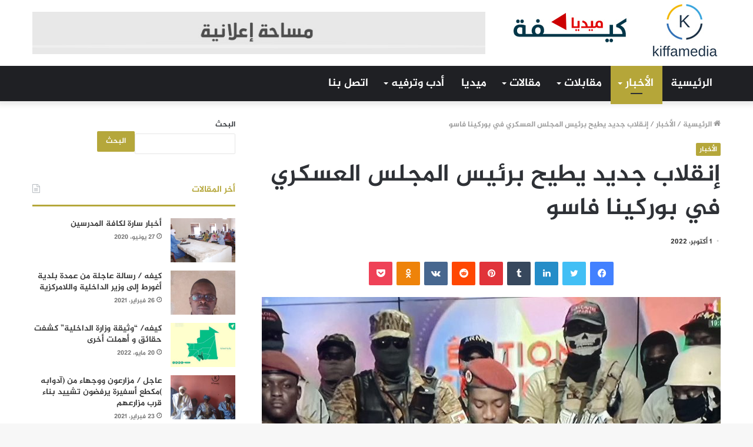

--- FILE ---
content_type: text/html; charset=UTF-8
request_url: https://www.kiffamedia.com/2022/10/01/%D8%A5%D9%86%D9%82%D9%84%D8%A7%D8%A8-%D8%AC%D8%AF%D9%8A%D8%AF-%D9%8A%D8%B7%D9%8A%D8%AD-%D8%A8%D8%B1%D8%A6%D9%8A%D8%B3-%D8%A7%D9%84%D9%85%D8%AC%D9%84%D8%B3-%D8%A7%D9%84%D8%B9%D8%B3%D9%83%D8%B1%D9%8A/
body_size: 17659
content:
<!DOCTYPE html>
<html dir="rtl" lang="ar" class="" data-skin="light" prefix="og: http://ogp.me/ns#">
<head>
	<meta charset="UTF-8" />
	<link rel="profile" href="https://gmpg.org/xfn/11" />
	<link rel="pingback" href="https://www.kiffamedia.com/xmlrpc.php" />
	<title>إنقلاب جديد يطيح برئيس المجلس العسكري في بوركينا فاسو  &#8211; كيفة ميديا</title>

<meta http-equiv='x-dns-prefetch-control' content='on'>
<link rel='dns-prefetch' href='//cdnjs.cloudflare.com' />
<link rel='dns-prefetch' href='//ajax.googleapis.com' />
<link rel='dns-prefetch' href='//fonts.googleapis.com' />
<link rel='dns-prefetch' href='//fonts.gstatic.com' />
<link rel='dns-prefetch' href='//s.gravatar.com' />
<link rel='dns-prefetch' href='//www.google-analytics.com' />
<link rel='preload' as='image' href='https://www.kiffamedia.com/wp-content/uploads/2022/06/بسا1-4-1.jpg'>
<link rel='preload' as='image' href='https://www.kiffamedia.com/wp-content/uploads/2022/10/IMG-20220930-WA0090.jpg'>
<link rel='preload' as='font' href='https://www.kiffamedia.com/wp-content/themes/jannah/assets/fonts/tielabs-fonticon/tielabs-fonticon.woff' type='font/woff' crossorigin='anonymous' />
<link rel='preload' as='font' href='https://www.kiffamedia.com/wp-content/themes/jannah/assets/fonts/fontawesome/fa-solid-900.woff2' type='font/woff2' crossorigin='anonymous' />
<link rel='preload' as='font' href='https://www.kiffamedia.com/wp-content/themes/jannah/assets/fonts/fontawesome/fa-brands-400.woff2' type='font/woff2' crossorigin='anonymous' />
<link rel='preload' as='font' href='https://www.kiffamedia.com/wp-content/themes/jannah/assets/fonts/fontawesome/fa-regular-400.woff2' type='font/woff2' crossorigin='anonymous' />
<meta name='robots' content='max-image-preview:large' />
<link rel='dns-prefetch' href='//www.fontstatic.com' />
<link rel="alternate" type="application/rss+xml" title="كيفة ميديا &laquo; الخلاصة" href="https://www.kiffamedia.com/feed/" />
<link rel="alternate" type="application/rss+xml" title="كيفة ميديا &laquo; خلاصة التعليقات" href="https://www.kiffamedia.com/comments/feed/" />
<link rel="alternate" type="application/rss+xml" title="كيفة ميديا &laquo; إنقلاب جديد يطيح برئيس المجلس العسكري في بوركينا فاسو  خلاصة التعليقات" href="https://www.kiffamedia.com/2022/10/01/%d8%a5%d9%86%d9%82%d9%84%d8%a7%d8%a8-%d8%ac%d8%af%d9%8a%d8%af-%d9%8a%d8%b7%d9%8a%d8%ad-%d8%a8%d8%b1%d8%a6%d9%8a%d8%b3-%d8%a7%d9%84%d9%85%d8%ac%d9%84%d8%b3-%d8%a7%d9%84%d8%b9%d8%b3%d9%83%d8%b1%d9%8a/feed/" />

<meta property="og:title" content="إنقلاب جديد يطيح برئيس المجلس العسكري في بوركينا فاسو  - كيفة ميديا" />
<meta property="og:type" content="article" />
<meta property="og:description" content="كيفه ميديا  / إنقلاب جديد يطيح برئيس المجلس العسكري في بوركينا فاسو  أعلن ضباط عسكريون في بوركينا فا" />
<meta property="og:url" content="https://www.kiffamedia.com/2022/10/01/%d8%a5%d9%86%d9%82%d9%84%d8%a7%d8%a8-%d8%ac%d8%af%d9%8a%d8%af-%d9%8a%d8%b7%d9%8a%d8%ad-%d8%a8%d8%b1%d8%a6%d9%8a%d8%b3-%d8%a7%d9%84%d9%85%d8%ac%d9%84%d8%b3-%d8%a7%d9%84%d8%b9%d8%b3%d9%83%d8%b1%d9%8a/" />
<meta property="og:site_name" content="كيفة ميديا" />
<meta property="og:image" content="https://www.kiffamedia.com/wp-content/uploads/2022/10/IMG-20220930-WA0090.jpg" />
<script type="text/javascript">
/* <![CDATA[ */
window._wpemojiSettings = {"baseUrl":"https:\/\/s.w.org\/images\/core\/emoji\/15.0.3\/72x72\/","ext":".png","svgUrl":"https:\/\/s.w.org\/images\/core\/emoji\/15.0.3\/svg\/","svgExt":".svg","source":{"concatemoji":"https:\/\/www.kiffamedia.com\/wp-includes\/js\/wp-emoji-release.min.js?ver=6.6.4"}};
/*! This file is auto-generated */
!function(i,n){var o,s,e;function c(e){try{var t={supportTests:e,timestamp:(new Date).valueOf()};sessionStorage.setItem(o,JSON.stringify(t))}catch(e){}}function p(e,t,n){e.clearRect(0,0,e.canvas.width,e.canvas.height),e.fillText(t,0,0);var t=new Uint32Array(e.getImageData(0,0,e.canvas.width,e.canvas.height).data),r=(e.clearRect(0,0,e.canvas.width,e.canvas.height),e.fillText(n,0,0),new Uint32Array(e.getImageData(0,0,e.canvas.width,e.canvas.height).data));return t.every(function(e,t){return e===r[t]})}function u(e,t,n){switch(t){case"flag":return n(e,"\ud83c\udff3\ufe0f\u200d\u26a7\ufe0f","\ud83c\udff3\ufe0f\u200b\u26a7\ufe0f")?!1:!n(e,"\ud83c\uddfa\ud83c\uddf3","\ud83c\uddfa\u200b\ud83c\uddf3")&&!n(e,"\ud83c\udff4\udb40\udc67\udb40\udc62\udb40\udc65\udb40\udc6e\udb40\udc67\udb40\udc7f","\ud83c\udff4\u200b\udb40\udc67\u200b\udb40\udc62\u200b\udb40\udc65\u200b\udb40\udc6e\u200b\udb40\udc67\u200b\udb40\udc7f");case"emoji":return!n(e,"\ud83d\udc26\u200d\u2b1b","\ud83d\udc26\u200b\u2b1b")}return!1}function f(e,t,n){var r="undefined"!=typeof WorkerGlobalScope&&self instanceof WorkerGlobalScope?new OffscreenCanvas(300,150):i.createElement("canvas"),a=r.getContext("2d",{willReadFrequently:!0}),o=(a.textBaseline="top",a.font="600 32px Arial",{});return e.forEach(function(e){o[e]=t(a,e,n)}),o}function t(e){var t=i.createElement("script");t.src=e,t.defer=!0,i.head.appendChild(t)}"undefined"!=typeof Promise&&(o="wpEmojiSettingsSupports",s=["flag","emoji"],n.supports={everything:!0,everythingExceptFlag:!0},e=new Promise(function(e){i.addEventListener("DOMContentLoaded",e,{once:!0})}),new Promise(function(t){var n=function(){try{var e=JSON.parse(sessionStorage.getItem(o));if("object"==typeof e&&"number"==typeof e.timestamp&&(new Date).valueOf()<e.timestamp+604800&&"object"==typeof e.supportTests)return e.supportTests}catch(e){}return null}();if(!n){if("undefined"!=typeof Worker&&"undefined"!=typeof OffscreenCanvas&&"undefined"!=typeof URL&&URL.createObjectURL&&"undefined"!=typeof Blob)try{var e="postMessage("+f.toString()+"("+[JSON.stringify(s),u.toString(),p.toString()].join(",")+"));",r=new Blob([e],{type:"text/javascript"}),a=new Worker(URL.createObjectURL(r),{name:"wpTestEmojiSupports"});return void(a.onmessage=function(e){c(n=e.data),a.terminate(),t(n)})}catch(e){}c(n=f(s,u,p))}t(n)}).then(function(e){for(var t in e)n.supports[t]=e[t],n.supports.everything=n.supports.everything&&n.supports[t],"flag"!==t&&(n.supports.everythingExceptFlag=n.supports.everythingExceptFlag&&n.supports[t]);n.supports.everythingExceptFlag=n.supports.everythingExceptFlag&&!n.supports.flag,n.DOMReady=!1,n.readyCallback=function(){n.DOMReady=!0}}).then(function(){return e}).then(function(){var e;n.supports.everything||(n.readyCallback(),(e=n.source||{}).concatemoji?t(e.concatemoji):e.wpemoji&&e.twemoji&&(t(e.twemoji),t(e.wpemoji)))}))}((window,document),window._wpemojiSettings);
/* ]]> */
</script>
<link rel='stylesheet' id='jazeera-css' href='https://www.fontstatic.com/f=jazeera?ver=6.6.4' type='text/css' media='all' />
<style id='wp-emoji-styles-inline-css' type='text/css'>

	img.wp-smiley, img.emoji {
		display: inline !important;
		border: none !important;
		box-shadow: none !important;
		height: 1em !important;
		width: 1em !important;
		margin: 0 0.07em !important;
		vertical-align: -0.1em !important;
		background: none !important;
		padding: 0 !important;
	}
</style>
<style id='classic-theme-styles-inline-css' type='text/css'>
/*! This file is auto-generated */
.wp-block-button__link{color:#fff;background-color:#32373c;border-radius:9999px;box-shadow:none;text-decoration:none;padding:calc(.667em + 2px) calc(1.333em + 2px);font-size:1.125em}.wp-block-file__button{background:#32373c;color:#fff;text-decoration:none}
</style>
<style id='global-styles-inline-css' type='text/css'>
:root{--wp--preset--aspect-ratio--square: 1;--wp--preset--aspect-ratio--4-3: 4/3;--wp--preset--aspect-ratio--3-4: 3/4;--wp--preset--aspect-ratio--3-2: 3/2;--wp--preset--aspect-ratio--2-3: 2/3;--wp--preset--aspect-ratio--16-9: 16/9;--wp--preset--aspect-ratio--9-16: 9/16;--wp--preset--color--black: #000000;--wp--preset--color--cyan-bluish-gray: #abb8c3;--wp--preset--color--white: #ffffff;--wp--preset--color--pale-pink: #f78da7;--wp--preset--color--vivid-red: #cf2e2e;--wp--preset--color--luminous-vivid-orange: #ff6900;--wp--preset--color--luminous-vivid-amber: #fcb900;--wp--preset--color--light-green-cyan: #7bdcb5;--wp--preset--color--vivid-green-cyan: #00d084;--wp--preset--color--pale-cyan-blue: #8ed1fc;--wp--preset--color--vivid-cyan-blue: #0693e3;--wp--preset--color--vivid-purple: #9b51e0;--wp--preset--gradient--vivid-cyan-blue-to-vivid-purple: linear-gradient(135deg,rgba(6,147,227,1) 0%,rgb(155,81,224) 100%);--wp--preset--gradient--light-green-cyan-to-vivid-green-cyan: linear-gradient(135deg,rgb(122,220,180) 0%,rgb(0,208,130) 100%);--wp--preset--gradient--luminous-vivid-amber-to-luminous-vivid-orange: linear-gradient(135deg,rgba(252,185,0,1) 0%,rgba(255,105,0,1) 100%);--wp--preset--gradient--luminous-vivid-orange-to-vivid-red: linear-gradient(135deg,rgba(255,105,0,1) 0%,rgb(207,46,46) 100%);--wp--preset--gradient--very-light-gray-to-cyan-bluish-gray: linear-gradient(135deg,rgb(238,238,238) 0%,rgb(169,184,195) 100%);--wp--preset--gradient--cool-to-warm-spectrum: linear-gradient(135deg,rgb(74,234,220) 0%,rgb(151,120,209) 20%,rgb(207,42,186) 40%,rgb(238,44,130) 60%,rgb(251,105,98) 80%,rgb(254,248,76) 100%);--wp--preset--gradient--blush-light-purple: linear-gradient(135deg,rgb(255,206,236) 0%,rgb(152,150,240) 100%);--wp--preset--gradient--blush-bordeaux: linear-gradient(135deg,rgb(254,205,165) 0%,rgb(254,45,45) 50%,rgb(107,0,62) 100%);--wp--preset--gradient--luminous-dusk: linear-gradient(135deg,rgb(255,203,112) 0%,rgb(199,81,192) 50%,rgb(65,88,208) 100%);--wp--preset--gradient--pale-ocean: linear-gradient(135deg,rgb(255,245,203) 0%,rgb(182,227,212) 50%,rgb(51,167,181) 100%);--wp--preset--gradient--electric-grass: linear-gradient(135deg,rgb(202,248,128) 0%,rgb(113,206,126) 100%);--wp--preset--gradient--midnight: linear-gradient(135deg,rgb(2,3,129) 0%,rgb(40,116,252) 100%);--wp--preset--font-size--small: 13px;--wp--preset--font-size--medium: 20px;--wp--preset--font-size--large: 36px;--wp--preset--font-size--x-large: 42px;--wp--preset--spacing--20: 0.44rem;--wp--preset--spacing--30: 0.67rem;--wp--preset--spacing--40: 1rem;--wp--preset--spacing--50: 1.5rem;--wp--preset--spacing--60: 2.25rem;--wp--preset--spacing--70: 3.38rem;--wp--preset--spacing--80: 5.06rem;--wp--preset--shadow--natural: 6px 6px 9px rgba(0, 0, 0, 0.2);--wp--preset--shadow--deep: 12px 12px 50px rgba(0, 0, 0, 0.4);--wp--preset--shadow--sharp: 6px 6px 0px rgba(0, 0, 0, 0.2);--wp--preset--shadow--outlined: 6px 6px 0px -3px rgba(255, 255, 255, 1), 6px 6px rgba(0, 0, 0, 1);--wp--preset--shadow--crisp: 6px 6px 0px rgba(0, 0, 0, 1);}:where(.is-layout-flex){gap: 0.5em;}:where(.is-layout-grid){gap: 0.5em;}body .is-layout-flex{display: flex;}.is-layout-flex{flex-wrap: wrap;align-items: center;}.is-layout-flex > :is(*, div){margin: 0;}body .is-layout-grid{display: grid;}.is-layout-grid > :is(*, div){margin: 0;}:where(.wp-block-columns.is-layout-flex){gap: 2em;}:where(.wp-block-columns.is-layout-grid){gap: 2em;}:where(.wp-block-post-template.is-layout-flex){gap: 1.25em;}:where(.wp-block-post-template.is-layout-grid){gap: 1.25em;}.has-black-color{color: var(--wp--preset--color--black) !important;}.has-cyan-bluish-gray-color{color: var(--wp--preset--color--cyan-bluish-gray) !important;}.has-white-color{color: var(--wp--preset--color--white) !important;}.has-pale-pink-color{color: var(--wp--preset--color--pale-pink) !important;}.has-vivid-red-color{color: var(--wp--preset--color--vivid-red) !important;}.has-luminous-vivid-orange-color{color: var(--wp--preset--color--luminous-vivid-orange) !important;}.has-luminous-vivid-amber-color{color: var(--wp--preset--color--luminous-vivid-amber) !important;}.has-light-green-cyan-color{color: var(--wp--preset--color--light-green-cyan) !important;}.has-vivid-green-cyan-color{color: var(--wp--preset--color--vivid-green-cyan) !important;}.has-pale-cyan-blue-color{color: var(--wp--preset--color--pale-cyan-blue) !important;}.has-vivid-cyan-blue-color{color: var(--wp--preset--color--vivid-cyan-blue) !important;}.has-vivid-purple-color{color: var(--wp--preset--color--vivid-purple) !important;}.has-black-background-color{background-color: var(--wp--preset--color--black) !important;}.has-cyan-bluish-gray-background-color{background-color: var(--wp--preset--color--cyan-bluish-gray) !important;}.has-white-background-color{background-color: var(--wp--preset--color--white) !important;}.has-pale-pink-background-color{background-color: var(--wp--preset--color--pale-pink) !important;}.has-vivid-red-background-color{background-color: var(--wp--preset--color--vivid-red) !important;}.has-luminous-vivid-orange-background-color{background-color: var(--wp--preset--color--luminous-vivid-orange) !important;}.has-luminous-vivid-amber-background-color{background-color: var(--wp--preset--color--luminous-vivid-amber) !important;}.has-light-green-cyan-background-color{background-color: var(--wp--preset--color--light-green-cyan) !important;}.has-vivid-green-cyan-background-color{background-color: var(--wp--preset--color--vivid-green-cyan) !important;}.has-pale-cyan-blue-background-color{background-color: var(--wp--preset--color--pale-cyan-blue) !important;}.has-vivid-cyan-blue-background-color{background-color: var(--wp--preset--color--vivid-cyan-blue) !important;}.has-vivid-purple-background-color{background-color: var(--wp--preset--color--vivid-purple) !important;}.has-black-border-color{border-color: var(--wp--preset--color--black) !important;}.has-cyan-bluish-gray-border-color{border-color: var(--wp--preset--color--cyan-bluish-gray) !important;}.has-white-border-color{border-color: var(--wp--preset--color--white) !important;}.has-pale-pink-border-color{border-color: var(--wp--preset--color--pale-pink) !important;}.has-vivid-red-border-color{border-color: var(--wp--preset--color--vivid-red) !important;}.has-luminous-vivid-orange-border-color{border-color: var(--wp--preset--color--luminous-vivid-orange) !important;}.has-luminous-vivid-amber-border-color{border-color: var(--wp--preset--color--luminous-vivid-amber) !important;}.has-light-green-cyan-border-color{border-color: var(--wp--preset--color--light-green-cyan) !important;}.has-vivid-green-cyan-border-color{border-color: var(--wp--preset--color--vivid-green-cyan) !important;}.has-pale-cyan-blue-border-color{border-color: var(--wp--preset--color--pale-cyan-blue) !important;}.has-vivid-cyan-blue-border-color{border-color: var(--wp--preset--color--vivid-cyan-blue) !important;}.has-vivid-purple-border-color{border-color: var(--wp--preset--color--vivid-purple) !important;}.has-vivid-cyan-blue-to-vivid-purple-gradient-background{background: var(--wp--preset--gradient--vivid-cyan-blue-to-vivid-purple) !important;}.has-light-green-cyan-to-vivid-green-cyan-gradient-background{background: var(--wp--preset--gradient--light-green-cyan-to-vivid-green-cyan) !important;}.has-luminous-vivid-amber-to-luminous-vivid-orange-gradient-background{background: var(--wp--preset--gradient--luminous-vivid-amber-to-luminous-vivid-orange) !important;}.has-luminous-vivid-orange-to-vivid-red-gradient-background{background: var(--wp--preset--gradient--luminous-vivid-orange-to-vivid-red) !important;}.has-very-light-gray-to-cyan-bluish-gray-gradient-background{background: var(--wp--preset--gradient--very-light-gray-to-cyan-bluish-gray) !important;}.has-cool-to-warm-spectrum-gradient-background{background: var(--wp--preset--gradient--cool-to-warm-spectrum) !important;}.has-blush-light-purple-gradient-background{background: var(--wp--preset--gradient--blush-light-purple) !important;}.has-blush-bordeaux-gradient-background{background: var(--wp--preset--gradient--blush-bordeaux) !important;}.has-luminous-dusk-gradient-background{background: var(--wp--preset--gradient--luminous-dusk) !important;}.has-pale-ocean-gradient-background{background: var(--wp--preset--gradient--pale-ocean) !important;}.has-electric-grass-gradient-background{background: var(--wp--preset--gradient--electric-grass) !important;}.has-midnight-gradient-background{background: var(--wp--preset--gradient--midnight) !important;}.has-small-font-size{font-size: var(--wp--preset--font-size--small) !important;}.has-medium-font-size{font-size: var(--wp--preset--font-size--medium) !important;}.has-large-font-size{font-size: var(--wp--preset--font-size--large) !important;}.has-x-large-font-size{font-size: var(--wp--preset--font-size--x-large) !important;}
:where(.wp-block-post-template.is-layout-flex){gap: 1.25em;}:where(.wp-block-post-template.is-layout-grid){gap: 1.25em;}
:where(.wp-block-columns.is-layout-flex){gap: 2em;}:where(.wp-block-columns.is-layout-grid){gap: 2em;}
:root :where(.wp-block-pullquote){font-size: 1.5em;line-height: 1.6;}
</style>
<link rel='stylesheet' id='taqyeem-buttons-style-css' href='https://www.kiffamedia.com/wp-content/plugins/taqyeem-buttons/assets/style.css?ver=6.6.4' type='text/css' media='all' />
<link rel='stylesheet' id='tie-css-base-css' href='https://www.kiffamedia.com/wp-content/themes/jannah/assets/css/base.min.css?ver=5.0.7' type='text/css' media='all' />
<link rel='stylesheet' id='tie-css-styles-css' href='https://www.kiffamedia.com/wp-content/themes/jannah/assets/css/style.min.css?ver=5.0.7' type='text/css' media='all' />
<link rel='stylesheet' id='tie-css-widgets-css' href='https://www.kiffamedia.com/wp-content/themes/jannah/assets/css/widgets.min.css?ver=5.0.7' type='text/css' media='all' />
<link rel='stylesheet' id='tie-css-helpers-css' href='https://www.kiffamedia.com/wp-content/themes/jannah/assets/css/helpers.min.css?ver=5.0.7' type='text/css' media='all' />
<link rel='stylesheet' id='tie-fontawesome5-css' href='https://www.kiffamedia.com/wp-content/themes/jannah/assets/css/fontawesome.css?ver=5.0.7' type='text/css' media='all' />
<link rel='stylesheet' id='tie-css-ilightbox-css' href='https://www.kiffamedia.com/wp-content/themes/jannah/assets/ilightbox/dark-skin/skin.css?ver=5.0.7' type='text/css' media='all' />
<link rel='stylesheet' id='tie-css-shortcodes-css' href='https://www.kiffamedia.com/wp-content/themes/jannah/assets/css/plugins/shortcodes.min.css?ver=5.0.7' type='text/css' media='all' />
<link rel='stylesheet' id='tie-css-single-css' href='https://www.kiffamedia.com/wp-content/themes/jannah/assets/css/single.min.css?ver=5.0.7' type='text/css' media='all' />
<link rel='stylesheet' id='tie-css-print-css' href='https://www.kiffamedia.com/wp-content/themes/jannah/assets/css/print.css?ver=5.0.7' type='text/css' media='print' />
<link rel='stylesheet' id='taqyeem-styles-css' href='https://www.kiffamedia.com/wp-content/themes/jannah/assets/css/plugins/taqyeem.min.css?ver=5.0.7' type='text/css' media='all' />
<style id='taqyeem-styles-inline-css' type='text/css'>
body{font-family: jazeera;}.logo-text,h1,h2,h3,h4,h5,h6,.the-subtitle{font-family: jazeera;}#main-nav .main-menu > ul > li > a{font-family: jazeera;}blockquote p{font-family: jazeera;}#main-nav .main-menu > ul > li > a{font-size: 19px;text-transform: uppercase;}#tie-wrapper .mag-box.big-post-left-box li:not(:first-child) .post-title,#tie-wrapper .mag-box.big-post-top-box li:not(:first-child) .post-title,#tie-wrapper .mag-box.half-box li:not(:first-child) .post-title,#tie-wrapper .mag-box.big-thumb-left-box li:not(:first-child) .post-title,#tie-wrapper .mag-box.scrolling-box .slide .post-title,#tie-wrapper .mag-box.miscellaneous-box li:not(:first-child) .post-title{font-weight: 500;}.brand-title,a:hover,.tie-popup-search-submit,#logo.text-logo a,.theme-header nav .components #search-submit:hover,.theme-header .header-nav .components > li:hover > a,.theme-header .header-nav .components li a:hover,.main-menu ul.cats-vertical li a.is-active,.main-menu ul.cats-vertical li a:hover,.main-nav li.mega-menu .post-meta a:hover,.main-nav li.mega-menu .post-box-title a:hover,.search-in-main-nav.autocomplete-suggestions a:hover,#main-nav .menu ul li:hover > a,#main-nav .menu ul li.current-menu-item:not(.mega-link-column) > a,.top-nav .menu li:hover > a,.top-nav .menu > .tie-current-menu > a,.search-in-top-nav.autocomplete-suggestions .post-title a:hover,div.mag-box .mag-box-options .mag-box-filter-links a.active,.mag-box-filter-links .flexMenu-viewMore:hover > a,.stars-rating-active,body .tabs.tabs .active > a,.video-play-icon,.spinner-circle:after,#go-to-content:hover,.comment-list .comment-author .fn,.commentlist .comment-author .fn,blockquote::before,blockquote cite,blockquote.quote-simple p,.multiple-post-pages a:hover,#story-index li .is-current,.latest-tweets-widget .twitter-icon-wrap span,.wide-slider-nav-wrapper .slide,.wide-next-prev-slider-wrapper .tie-slider-nav li:hover span,.review-final-score h3,#mobile-menu-icon:hover .menu-text,.entry a,.entry .post-bottom-meta a:hover,.comment-list .comment-content a,q a,blockquote a,.widget.tie-weather-widget .icon-basecloud-bg:after,.site-footer a:hover,.site-footer .stars-rating-active,.site-footer .twitter-icon-wrap span,.site-info a:hover{color: #b5a639;}#instagram-link a:hover{color: #b5a639 !important;border-color: #b5a639 !important;}[type='submit'],.button,.generic-button a,.generic-button button,.theme-header .header-nav .comp-sub-menu a.button.guest-btn:hover,.theme-header .header-nav .comp-sub-menu a.checkout-button,nav.main-nav .menu > li.tie-current-menu > a,nav.main-nav .menu > li:hover > a,.main-menu .mega-links-head:after,.main-nav .mega-menu.mega-cat .cats-horizontal li a.is-active,#mobile-menu-icon:hover .nav-icon,#mobile-menu-icon:hover .nav-icon:before,#mobile-menu-icon:hover .nav-icon:after,.search-in-main-nav.autocomplete-suggestions a.button,.search-in-top-nav.autocomplete-suggestions a.button,.spinner > div,.post-cat,.pages-numbers li.current span,.multiple-post-pages > span,#tie-wrapper .mejs-container .mejs-controls,.mag-box-filter-links a:hover,.slider-arrow-nav a:not(.pagination-disabled):hover,.comment-list .reply a:hover,.commentlist .reply a:hover,#reading-position-indicator,#story-index-icon,.videos-block .playlist-title,.review-percentage .review-item span span,.tie-slick-dots li.slick-active button,.tie-slick-dots li button:hover,.digital-rating-static,.timeline-widget li a:hover .date:before,#wp-calendar #today,.posts-list-counter li:before,.cat-counter a + span,.tie-slider-nav li span:hover,.fullwidth-area .widget_tag_cloud .tagcloud a:hover,.magazine2:not(.block-head-4) .dark-widgetized-area ul.tabs a:hover,.magazine2:not(.block-head-4) .dark-widgetized-area ul.tabs .active a,.magazine1 .dark-widgetized-area ul.tabs a:hover,.magazine1 .dark-widgetized-area ul.tabs .active a,.block-head-4.magazine2 .dark-widgetized-area .tabs.tabs .active a,.block-head-4.magazine2 .dark-widgetized-area .tabs > .active a:before,.block-head-4.magazine2 .dark-widgetized-area .tabs > .active a:after,.demo_store,.demo #logo:after,.demo #sticky-logo:after,.widget.tie-weather-widget,span.video-close-btn:hover,#go-to-top,.latest-tweets-widget .slider-links .button:not(:hover){background-color: #b5a639;color: #FFFFFF;}.tie-weather-widget .widget-title .the-subtitle,.block-head-4.magazine2 #footer .tabs .active a:hover{color: #FFFFFF;}pre,code,.pages-numbers li.current span,.theme-header .header-nav .comp-sub-menu a.button.guest-btn:hover,.multiple-post-pages > span,.post-content-slideshow .tie-slider-nav li span:hover,#tie-body .tie-slider-nav li > span:hover,.slider-arrow-nav a:not(.pagination-disabled):hover,.main-nav .mega-menu.mega-cat .cats-horizontal li a.is-active,.main-nav .mega-menu.mega-cat .cats-horizontal li a:hover,.main-menu .menu > li > .menu-sub-content{border-color: #b5a639;}.main-menu .menu > li.tie-current-menu{border-bottom-color: #b5a639;}.top-nav .menu li.tie-current-menu > a:before,.top-nav .menu li.menu-item-has-children:hover > a:before{border-top-color: #b5a639;}.main-nav .main-menu .menu > li.tie-current-menu > a:before,.main-nav .main-menu .menu > li:hover > a:before{border-top-color: #FFFFFF;}header.main-nav-light .main-nav .menu-item-has-children li:hover > a:before,header.main-nav-light .main-nav .mega-menu li:hover > a:before{border-left-color: #b5a639;}.rtl header.main-nav-light .main-nav .menu-item-has-children li:hover > a:before,.rtl header.main-nav-light .main-nav .mega-menu li:hover > a:before{border-right-color: #b5a639;border-left-color: transparent;}.top-nav ul.menu li .menu-item-has-children:hover > a:before{border-top-color: transparent;border-left-color: #b5a639;}.rtl .top-nav ul.menu li .menu-item-has-children:hover > a:before{border-left-color: transparent;border-right-color: #b5a639;}::-moz-selection{background-color: #b5a639;color: #FFFFFF;}::selection{background-color: #b5a639;color: #FFFFFF;}circle.circle_bar{stroke: #b5a639;}#reading-position-indicator{box-shadow: 0 0 10px rgba( 181,166,57,0.7);}#logo.text-logo a:hover,.entry a:hover,.comment-list .comment-content a:hover,.block-head-4.magazine2 .site-footer .tabs li a:hover,q a:hover,blockquote a:hover{color: #837407;}.button:hover,input[type='submit']:hover,.generic-button a:hover,.generic-button button:hover,a.post-cat:hover,.site-footer .button:hover,.site-footer [type='submit']:hover,.search-in-main-nav.autocomplete-suggestions a.button:hover,.search-in-top-nav.autocomplete-suggestions a.button:hover,.theme-header .header-nav .comp-sub-menu a.checkout-button:hover{background-color: #837407;color: #FFFFFF;}.theme-header .header-nav .comp-sub-menu a.checkout-button:not(:hover),.entry a.button{color: #FFFFFF;}#story-index.is-compact .story-index-content{background-color: #b5a639;}#story-index.is-compact .story-index-content a,#story-index.is-compact .story-index-content .is-current{color: #FFFFFF;}#tie-body .mag-box-title h3 a,#tie-body .block-more-button{color: #b5a639;}#tie-body .mag-box-title h3 a:hover,#tie-body .block-more-button:hover{color: #837407;}#tie-body .the-global-title,#tie-body .comment-reply-title,#tie-body .related.products > h2,#tie-body .up-sells > h2,#tie-body .cross-sells > h2,#tie-body .cart_totals > h2,#tie-body .bbp-form legend{border-color: #b5a639;color: #b5a639;}#tie-body #footer .widget-title:after{background-color: #b5a639;}.brand-title,a:hover,.tie-popup-search-submit,#logo.text-logo a,.theme-header nav .components #search-submit:hover,.theme-header .header-nav .components > li:hover > a,.theme-header .header-nav .components li a:hover,.main-menu ul.cats-vertical li a.is-active,.main-menu ul.cats-vertical li a:hover,.main-nav li.mega-menu .post-meta a:hover,.main-nav li.mega-menu .post-box-title a:hover,.search-in-main-nav.autocomplete-suggestions a:hover,#main-nav .menu ul li:hover > a,#main-nav .menu ul li.current-menu-item:not(.mega-link-column) > a,.top-nav .menu li:hover > a,.top-nav .menu > .tie-current-menu > a,.search-in-top-nav.autocomplete-suggestions .post-title a:hover,div.mag-box .mag-box-options .mag-box-filter-links a.active,.mag-box-filter-links .flexMenu-viewMore:hover > a,.stars-rating-active,body .tabs.tabs .active > a,.video-play-icon,.spinner-circle:after,#go-to-content:hover,.comment-list .comment-author .fn,.commentlist .comment-author .fn,blockquote::before,blockquote cite,blockquote.quote-simple p,.multiple-post-pages a:hover,#story-index li .is-current,.latest-tweets-widget .twitter-icon-wrap span,.wide-slider-nav-wrapper .slide,.wide-next-prev-slider-wrapper .tie-slider-nav li:hover span,.review-final-score h3,#mobile-menu-icon:hover .menu-text,.entry a,.entry .post-bottom-meta a:hover,.comment-list .comment-content a,q a,blockquote a,.widget.tie-weather-widget .icon-basecloud-bg:after,.site-footer a:hover,.site-footer .stars-rating-active,.site-footer .twitter-icon-wrap span,.site-info a:hover{color: #b5a639;}#instagram-link a:hover{color: #b5a639 !important;border-color: #b5a639 !important;}[type='submit'],.button,.generic-button a,.generic-button button,.theme-header .header-nav .comp-sub-menu a.button.guest-btn:hover,.theme-header .header-nav .comp-sub-menu a.checkout-button,nav.main-nav .menu > li.tie-current-menu > a,nav.main-nav .menu > li:hover > a,.main-menu .mega-links-head:after,.main-nav .mega-menu.mega-cat .cats-horizontal li a.is-active,#mobile-menu-icon:hover .nav-icon,#mobile-menu-icon:hover .nav-icon:before,#mobile-menu-icon:hover .nav-icon:after,.search-in-main-nav.autocomplete-suggestions a.button,.search-in-top-nav.autocomplete-suggestions a.button,.spinner > div,.post-cat,.pages-numbers li.current span,.multiple-post-pages > span,#tie-wrapper .mejs-container .mejs-controls,.mag-box-filter-links a:hover,.slider-arrow-nav a:not(.pagination-disabled):hover,.comment-list .reply a:hover,.commentlist .reply a:hover,#reading-position-indicator,#story-index-icon,.videos-block .playlist-title,.review-percentage .review-item span span,.tie-slick-dots li.slick-active button,.tie-slick-dots li button:hover,.digital-rating-static,.timeline-widget li a:hover .date:before,#wp-calendar #today,.posts-list-counter li:before,.cat-counter a + span,.tie-slider-nav li span:hover,.fullwidth-area .widget_tag_cloud .tagcloud a:hover,.magazine2:not(.block-head-4) .dark-widgetized-area ul.tabs a:hover,.magazine2:not(.block-head-4) .dark-widgetized-area ul.tabs .active a,.magazine1 .dark-widgetized-area ul.tabs a:hover,.magazine1 .dark-widgetized-area ul.tabs .active a,.block-head-4.magazine2 .dark-widgetized-area .tabs.tabs .active a,.block-head-4.magazine2 .dark-widgetized-area .tabs > .active a:before,.block-head-4.magazine2 .dark-widgetized-area .tabs > .active a:after,.demo_store,.demo #logo:after,.demo #sticky-logo:after,.widget.tie-weather-widget,span.video-close-btn:hover,#go-to-top,.latest-tweets-widget .slider-links .button:not(:hover){background-color: #b5a639;color: #FFFFFF;}.tie-weather-widget .widget-title .the-subtitle,.block-head-4.magazine2 #footer .tabs .active a:hover{color: #FFFFFF;}pre,code,.pages-numbers li.current span,.theme-header .header-nav .comp-sub-menu a.button.guest-btn:hover,.multiple-post-pages > span,.post-content-slideshow .tie-slider-nav li span:hover,#tie-body .tie-slider-nav li > span:hover,.slider-arrow-nav a:not(.pagination-disabled):hover,.main-nav .mega-menu.mega-cat .cats-horizontal li a.is-active,.main-nav .mega-menu.mega-cat .cats-horizontal li a:hover,.main-menu .menu > li > .menu-sub-content{border-color: #b5a639;}.main-menu .menu > li.tie-current-menu{border-bottom-color: #b5a639;}.top-nav .menu li.tie-current-menu > a:before,.top-nav .menu li.menu-item-has-children:hover > a:before{border-top-color: #b5a639;}.main-nav .main-menu .menu > li.tie-current-menu > a:before,.main-nav .main-menu .menu > li:hover > a:before{border-top-color: #FFFFFF;}header.main-nav-light .main-nav .menu-item-has-children li:hover > a:before,header.main-nav-light .main-nav .mega-menu li:hover > a:before{border-left-color: #b5a639;}.rtl header.main-nav-light .main-nav .menu-item-has-children li:hover > a:before,.rtl header.main-nav-light .main-nav .mega-menu li:hover > a:before{border-right-color: #b5a639;border-left-color: transparent;}.top-nav ul.menu li .menu-item-has-children:hover > a:before{border-top-color: transparent;border-left-color: #b5a639;}.rtl .top-nav ul.menu li .menu-item-has-children:hover > a:before{border-left-color: transparent;border-right-color: #b5a639;}::-moz-selection{background-color: #b5a639;color: #FFFFFF;}::selection{background-color: #b5a639;color: #FFFFFF;}circle.circle_bar{stroke: #b5a639;}#reading-position-indicator{box-shadow: 0 0 10px rgba( 181,166,57,0.7);}#logo.text-logo a:hover,.entry a:hover,.comment-list .comment-content a:hover,.block-head-4.magazine2 .site-footer .tabs li a:hover,q a:hover,blockquote a:hover{color: #837407;}.button:hover,input[type='submit']:hover,.generic-button a:hover,.generic-button button:hover,a.post-cat:hover,.site-footer .button:hover,.site-footer [type='submit']:hover,.search-in-main-nav.autocomplete-suggestions a.button:hover,.search-in-top-nav.autocomplete-suggestions a.button:hover,.theme-header .header-nav .comp-sub-menu a.checkout-button:hover{background-color: #837407;color: #FFFFFF;}.theme-header .header-nav .comp-sub-menu a.checkout-button:not(:hover),.entry a.button{color: #FFFFFF;}#story-index.is-compact .story-index-content{background-color: #b5a639;}#story-index.is-compact .story-index-content a,#story-index.is-compact .story-index-content .is-current{color: #FFFFFF;}#tie-body .mag-box-title h3 a,#tie-body .block-more-button{color: #b5a639;}#tie-body .mag-box-title h3 a:hover,#tie-body .block-more-button:hover{color: #837407;}#tie-body .the-global-title,#tie-body .comment-reply-title,#tie-body .related.products > h2,#tie-body .up-sells > h2,#tie-body .cross-sells > h2,#tie-body .cart_totals > h2,#tie-body .bbp-form legend{border-color: #b5a639;color: #b5a639;}#tie-body #footer .widget-title:after{background-color: #b5a639;}.tie-cat-2,.tie-cat-item-2 > span{background-color:#e67e22 !important;color:#FFFFFF !important;}.tie-cat-2:after{border-top-color:#e67e22 !important;}.tie-cat-2:hover{background-color:#c86004 !important;}.tie-cat-2:hover:after{border-top-color:#c86004 !important;}.tie-cat-8,.tie-cat-item-8 > span{background-color:#2ecc71 !important;color:#FFFFFF !important;}.tie-cat-8:after{border-top-color:#2ecc71 !important;}.tie-cat-8:hover{background-color:#10ae53 !important;}.tie-cat-8:hover:after{border-top-color:#10ae53 !important;}.tie-cat-11,.tie-cat-item-11 > span{background-color:#9b59b6 !important;color:#FFFFFF !important;}.tie-cat-11:after{border-top-color:#9b59b6 !important;}.tie-cat-11:hover{background-color:#7d3b98 !important;}.tie-cat-11:hover:after{border-top-color:#7d3b98 !important;}.tie-cat-16,.tie-cat-item-16 > span{background-color:#34495e !important;color:#FFFFFF !important;}.tie-cat-16:after{border-top-color:#34495e !important;}.tie-cat-16:hover{background-color:#162b40 !important;}.tie-cat-16:hover:after{border-top-color:#162b40 !important;}.tie-cat-18,.tie-cat-item-18 > span{background-color:#795548 !important;color:#FFFFFF !important;}.tie-cat-18:after{border-top-color:#795548 !important;}.tie-cat-18:hover{background-color:#5b372a !important;}.tie-cat-18:hover:after{border-top-color:#5b372a !important;}.tie-cat-19,.tie-cat-item-19 > span{background-color:#4CAF50 !important;color:#FFFFFF !important;}.tie-cat-19:after{border-top-color:#4CAF50 !important;}.tie-cat-19:hover{background-color:#2e9132 !important;}.tie-cat-19:hover:after{border-top-color:#2e9132 !important;}@media (max-width: 991px){.side-aside.dark-skin{background: #2f88d6;background: -webkit-linear-gradient(135deg,#5933a2,#2f88d6 );background: -moz-linear-gradient(135deg,#5933a2,#2f88d6 );background: -o-linear-gradient(135deg,#5933a2,#2f88d6 );background: linear-gradient(135deg,#2f88d6,#5933a2 );}}
</style>
<script type="text/javascript" src="https://www.kiffamedia.com/wp-includes/js/jquery/jquery.min.js?ver=3.7.1" id="jquery-core-js"></script>
<script type="text/javascript" src="https://www.kiffamedia.com/wp-includes/js/jquery/jquery-migrate.min.js?ver=3.4.1" id="jquery-migrate-js"></script>
<link rel="https://api.w.org/" href="https://www.kiffamedia.com/wp-json/" /><link rel="alternate" title="JSON" type="application/json" href="https://www.kiffamedia.com/wp-json/wp/v2/posts/13030" /><link rel="EditURI" type="application/rsd+xml" title="RSD" href="https://www.kiffamedia.com/xmlrpc.php?rsd" />
<link rel="stylesheet" href="https://www.kiffamedia.com/wp-content/themes/jannah/rtl.css" type="text/css" media="screen" /><meta name="generator" content="WordPress 6.6.4" />
<link rel="canonical" href="https://www.kiffamedia.com/2022/10/01/%d8%a5%d9%86%d9%82%d9%84%d8%a7%d8%a8-%d8%ac%d8%af%d9%8a%d8%af-%d9%8a%d8%b7%d9%8a%d8%ad-%d8%a8%d8%b1%d8%a6%d9%8a%d8%b3-%d8%a7%d9%84%d9%85%d8%ac%d9%84%d8%b3-%d8%a7%d9%84%d8%b9%d8%b3%d9%83%d8%b1%d9%8a/" />
<link rel='shortlink' href='https://www.kiffamedia.com/?p=13030' />
<link rel="alternate" title="oEmbed (JSON)" type="application/json+oembed" href="https://www.kiffamedia.com/wp-json/oembed/1.0/embed?url=https%3A%2F%2Fwww.kiffamedia.com%2F2022%2F10%2F01%2F%25d8%25a5%25d9%2586%25d9%2582%25d9%2584%25d8%25a7%25d8%25a8-%25d8%25ac%25d8%25af%25d9%258a%25d8%25af-%25d9%258a%25d8%25b7%25d9%258a%25d8%25ad-%25d8%25a8%25d8%25b1%25d8%25a6%25d9%258a%25d8%25b3-%25d8%25a7%25d9%2584%25d9%2585%25d8%25ac%25d9%2584%25d8%25b3-%25d8%25a7%25d9%2584%25d8%25b9%25d8%25b3%25d9%2583%25d8%25b1%25d9%258a%2F" />
<link rel="alternate" title="oEmbed (XML)" type="text/xml+oembed" href="https://www.kiffamedia.com/wp-json/oembed/1.0/embed?url=https%3A%2F%2Fwww.kiffamedia.com%2F2022%2F10%2F01%2F%25d8%25a5%25d9%2586%25d9%2582%25d9%2584%25d8%25a7%25d8%25a8-%25d8%25ac%25d8%25af%25d9%258a%25d8%25af-%25d9%258a%25d8%25b7%25d9%258a%25d8%25ad-%25d8%25a8%25d8%25b1%25d8%25a6%25d9%258a%25d8%25b3-%25d8%25a7%25d9%2584%25d9%2585%25d8%25ac%25d9%2584%25d8%25b3-%25d8%25a7%25d9%2584%25d8%25b9%25d8%25b3%25d9%2583%25d8%25b1%25d9%258a%2F&#038;format=xml" />
<script type='text/javascript'>
/* <![CDATA[ */
var taqyeem = {"ajaxurl":"https://www.kiffamedia.com/wp-admin/admin-ajax.php" , "your_rating":"تقييمك:"};
/* ]]> */
</script>

 <meta name="description" content="كيفه ميديا  / إنقلاب جديد يطيح برئيس المجلس العسكري في بوركينا فاسو  أعلن ضباط عسكريون في بوركينا فاسو، مساء أمس الجمعة، الإطاحة برئيس المجلس العسكري" /><meta http-equiv="X-UA-Compatible" content="IE=edge">
<meta name="theme-color" content="#b5a639" /><meta name="viewport" content="width=device-width, initial-scale=1.0" /><link rel="icon" href="https://www.kiffamedia.com/wp-content/uploads/2020/06/cropped-00000000000000000000000000000000-32x32.png" sizes="32x32" />
<link rel="icon" href="https://www.kiffamedia.com/wp-content/uploads/2020/06/cropped-00000000000000000000000000000000-192x192.png" sizes="192x192" />
<link rel="apple-touch-icon" href="https://www.kiffamedia.com/wp-content/uploads/2020/06/cropped-00000000000000000000000000000000-180x180.png" />
<meta name="msapplication-TileImage" content="https://www.kiffamedia.com/wp-content/uploads/2020/06/cropped-00000000000000000000000000000000-270x270.png" />
</head>

<body id="tie-body" class="rtl post-template-default single single-post postid-13030 single-format-standard tie-no-js wrapper-has-shadow block-head-2 magazine2 is-thumb-overlay-disabled is-desktop is-header-layout-3 has-header-ad sidebar-left has-sidebar post-layout-1 narrow-title-narrow-media is-standard-format has-mobile-share hide_share_post_top hide_share_post_bottom">



<div class="background-overlay">

	<div id="tie-container" class="site tie-container">

		
		<div id="tie-wrapper">

			
<header id="theme-header" class="theme-header header-layout-3 main-nav-dark main-nav-default-dark main-nav-below has-stream-item has-shadow has-normal-width-logo mobile-header-centered">
	
<div class="container header-container">
	<div class="tie-row logo-row">

		
		<div class="logo-wrapper">
			<div class="tie-col-md-4 logo-container clearfix">
				<div id="mobile-header-components-area_1" class="mobile-header-components"></div>
		<div id="logo" class="image-logo" style="margin-top: -23px; margin-bottom: -43px;">

			
			<a title="كيفة ميديا" href="https://www.kiffamedia.com/">
				
				<picture class="tie-logo-default tie-logo-picture">
					<source class="tie-logo-source-default tie-logo-source" srcset="https://www.kiffamedia.com/wp-content/uploads/2022/06/بسا1-4-1.jpg">
					<img class="tie-logo-img-default tie-logo-img" src="https://www.kiffamedia.com/wp-content/uploads/2022/06/بسا1-4-1.jpg" alt="كيفة ميديا" width="356" height="140" style="max-height:140px; width: auto;" />
				</picture>
						</a>

			
		</div><!-- #logo /-->

		<div id="mobile-header-components-area_2" class="mobile-header-components"><ul class="components"><li class="mobile-component_menu custom-menu-link"><a href="#" id="mobile-menu-icon" class=""><span class="tie-mobile-menu-icon nav-icon is-layout-1"></span><span class="screen-reader-text">القائمة</span></a></li></ul></div>			</div><!-- .tie-col /-->
		</div><!-- .logo-wrapper /-->

		<div class="tie-col-md-8 stream-item stream-item-top-wrapper"><div class="stream-item-top">
					<a href="" title="Buy Jannah Theme" target="_blank" rel="nofollow noopener">
						<img src="https://www.kiffamedia.com/wp-content/uploads/2022/06/dsfsdfds.jpg" alt="Buy Jannah Theme" width="-23" height="-30" />
					</a>
				</div></div><!-- .tie-col /-->
	</div><!-- .tie-row /-->
</div><!-- .container /-->

<div class="main-nav-wrapper">
	<nav id="main-nav"  class="main-nav header-nav"  aria-label="القائمة الرئيسية">
		<div class="container">

			<div class="main-menu-wrapper">

				
				<div id="menu-components-wrap">

					
					<div class="main-menu main-menu-wrap tie-alignleft">
						<div id="main-nav-menu" class="main-menu header-menu"><ul id="menu-%d8%a7%d9%84%d8%b1%d8%a6%d9%8a%d8%b3%d9%8a%d8%a9" class="menu" role="menubar"><li id="menu-item-978" class="menu-item menu-item-type-custom menu-item-object-custom menu-item-home menu-item-978"><a href="https://www.kiffamedia.com/">الرئيسية</a></li>
<li id="menu-item-1087" class="menu-item menu-item-type-taxonomy menu-item-object-category current-post-ancestor current-menu-parent current-post-parent menu-item-1087 tie-current-menu mega-menu mega-cat " data-id="24" ><a href="https://www.kiffamedia.com/category/%d8%a7%d9%84%d8%a3%d8%ae%d8%a8%d8%a7%d8%b1/">الأخبار</a>
<div class="mega-menu-block menu-sub-content">

<div class="mega-menu-content">
<div class="mega-cat-wrapper">
<div class="mega-cat-content horizontal-posts">

												<div class="mega-ajax-content mega-cat-posts-container clearfix">

												</div><!-- .mega-ajax-content -->

						</div><!-- .mega-cat-content -->

					</div><!-- .mega-cat-Wrapper -->

</div><!-- .mega-menu-content -->

</div><!-- .mega-menu-block --> 
</li>
<li id="menu-item-1092" class="menu-item menu-item-type-taxonomy menu-item-object-category menu-item-1092 mega-menu mega-cat " data-id="25" ><a href="https://www.kiffamedia.com/category/%d9%85%d9%82%d8%a7%d8%a8%d9%84%d8%a7%d8%aa/">مقابلات</a>
<div class="mega-menu-block menu-sub-content">

<div class="mega-menu-content">
<div class="mega-cat-wrapper">
<div class="mega-cat-content horizontal-posts">

												<div class="mega-ajax-content mega-cat-posts-container clearfix">

												</div><!-- .mega-ajax-content -->

						</div><!-- .mega-cat-content -->

					</div><!-- .mega-cat-Wrapper -->

</div><!-- .mega-menu-content -->

</div><!-- .mega-menu-block --> 
</li>
<li id="menu-item-1097" class="menu-item menu-item-type-taxonomy menu-item-object-category menu-item-1097 mega-menu mega-cat " data-id="26" ><a href="https://www.kiffamedia.com/category/%d9%85%d9%82%d8%a7%d9%84%d8%a7%d8%aa/">مقالات</a>
<div class="mega-menu-block menu-sub-content">

<div class="mega-menu-content">
<div class="mega-cat-wrapper">
<div class="mega-cat-content horizontal-posts">

												<div class="mega-ajax-content mega-cat-posts-container clearfix">

												</div><!-- .mega-ajax-content -->

						</div><!-- .mega-cat-content -->

					</div><!-- .mega-cat-Wrapper -->

</div><!-- .mega-menu-content -->

</div><!-- .mega-menu-block --> 
</li>
<li id="menu-item-1102" class="menu-item menu-item-type-taxonomy menu-item-object-category menu-item-1102"><a href="https://www.kiffamedia.com/category/%d9%85%d9%8a%d8%af%d9%8a%d8%a7/">ميديا</a></li>
<li id="menu-item-1107" class="menu-item menu-item-type-taxonomy menu-item-object-category menu-item-1107 mega-menu mega-cat " data-id="28" ><a href="https://www.kiffamedia.com/category/%d8%a3%d8%af%d8%a8-%d9%88%d8%aa%d8%b1%d9%81%d9%8a%d9%87/">أدب وترفيه</a>
<div class="mega-menu-block menu-sub-content">

<div class="mega-menu-content">
<div class="mega-cat-wrapper">
<div class="mega-cat-content horizontal-posts">

												<div class="mega-ajax-content mega-cat-posts-container clearfix">

												</div><!-- .mega-ajax-content -->

						</div><!-- .mega-cat-content -->

					</div><!-- .mega-cat-Wrapper -->

</div><!-- .mega-menu-content -->

</div><!-- .mega-menu-block --> 
</li>
<li id="menu-item-1117" class="menu-item menu-item-type-post_type menu-item-object-page menu-item-1117"><a href="https://www.kiffamedia.com/%d8%a7%d8%aa%d8%b5%d9%84-%d8%a8%d9%86%d8%a7/">اتصل بنا</a></li>
</ul></div>					</div><!-- .main-menu.tie-alignleft /-->

					
				</div><!-- #menu-components-wrap /-->
			</div><!-- .main-menu-wrapper /-->
		</div><!-- .container /-->
	</nav><!-- #main-nav /-->
</div><!-- .main-nav-wrapper /-->

</header>

<div id="content" class="site-content container"><div id="main-content-row" class="tie-row main-content-row">

<div class="main-content tie-col-md-8 tie-col-xs-12" role="main">

	
	<article id="the-post" class="container-wrapper post-content tie-standard">

		
<header class="entry-header-outer">

	<nav id="breadcrumb"><a href="https://www.kiffamedia.com/"><span class="tie-icon-home" aria-hidden="true"></span> الرئيسية</a><em class="delimiter">/</em><a href="https://www.kiffamedia.com/category/%d8%a7%d9%84%d8%a3%d8%ae%d8%a8%d8%a7%d8%b1/">الأخبار</a><em class="delimiter">/</em><span class="current">إنقلاب جديد يطيح برئيس المجلس العسكري في بوركينا فاسو </span></nav>
	<div class="entry-header">

		<span class="post-cat-wrap"><a class="post-cat tie-cat-24" href="https://www.kiffamedia.com/category/%d8%a7%d9%84%d8%a3%d8%ae%d8%a8%d8%a7%d8%b1/">الأخبار</a></span>
		<h1 class="post-title entry-title">إنقلاب جديد يطيح برئيس المجلس العسكري في بوركينا فاسو </h1>

		<div id="single-post-meta" class="post-meta clearfix"><span class="date meta-item tie-icon">1 أكتوبر، 2022</span></div><!-- .post-meta -->	</div><!-- .entry-header /-->

	
	
</header><!-- .entry-header-outer /-->


		<div id="share-buttons-top" class="share-buttons share-buttons-top">
			<div class="share-links  share-centered icons-only">
				
				<a href="https://www.facebook.com/sharer.php?u=https://www.kiffamedia.com/2022/10/01/%d8%a5%d9%86%d9%82%d9%84%d8%a7%d8%a8-%d8%ac%d8%af%d9%8a%d8%af-%d9%8a%d8%b7%d9%8a%d8%ad-%d8%a8%d8%b1%d8%a6%d9%8a%d8%b3-%d8%a7%d9%84%d9%85%d8%ac%d9%84%d8%b3-%d8%a7%d9%84%d8%b9%d8%b3%d9%83%d8%b1%d9%8a/" rel="external noopener nofollow" title="فيسبوك" target="_blank" class="facebook-share-btn " data-raw="https://www.facebook.com/sharer.php?u={post_link}">
					<span class="share-btn-icon tie-icon-facebook"></span> <span class="screen-reader-text">فيسبوك</span>
				</a>
				<a href="https://twitter.com/intent/tweet?text=%D8%A5%D9%86%D9%82%D9%84%D8%A7%D8%A8%20%D8%AC%D8%AF%D9%8A%D8%AF%20%D9%8A%D8%B7%D9%8A%D8%AD%20%D8%A8%D8%B1%D8%A6%D9%8A%D8%B3%20%D8%A7%D9%84%D9%85%D8%AC%D9%84%D8%B3%20%D8%A7%D9%84%D8%B9%D8%B3%D9%83%D8%B1%D9%8A%20%D9%81%D9%8A%20%D8%A8%D9%88%D8%B1%D9%83%D9%8A%D9%86%D8%A7%20%D9%81%D8%A7%D8%B3%D9%88%C2%A0&#038;url=https://www.kiffamedia.com/2022/10/01/%d8%a5%d9%86%d9%82%d9%84%d8%a7%d8%a8-%d8%ac%d8%af%d9%8a%d8%af-%d9%8a%d8%b7%d9%8a%d8%ad-%d8%a8%d8%b1%d8%a6%d9%8a%d8%b3-%d8%a7%d9%84%d9%85%d8%ac%d9%84%d8%b3-%d8%a7%d9%84%d8%b9%d8%b3%d9%83%d8%b1%d9%8a/" rel="external noopener nofollow" title="تويتر" target="_blank" class="twitter-share-btn " data-raw="https://twitter.com/intent/tweet?text={post_title}&amp;url={post_link}">
					<span class="share-btn-icon tie-icon-twitter"></span> <span class="screen-reader-text">تويتر</span>
				</a>
				<a href="https://www.linkedin.com/shareArticle?mini=true&#038;url=https://www.kiffamedia.com/2022/10/01/%d8%a5%d9%86%d9%82%d9%84%d8%a7%d8%a8-%d8%ac%d8%af%d9%8a%d8%af-%d9%8a%d8%b7%d9%8a%d8%ad-%d8%a8%d8%b1%d8%a6%d9%8a%d8%b3-%d8%a7%d9%84%d9%85%d8%ac%d9%84%d8%b3-%d8%a7%d9%84%d8%b9%d8%b3%d9%83%d8%b1%d9%8a/&#038;title=%D8%A5%D9%86%D9%82%D9%84%D8%A7%D8%A8%20%D8%AC%D8%AF%D9%8A%D8%AF%20%D9%8A%D8%B7%D9%8A%D8%AD%20%D8%A8%D8%B1%D8%A6%D9%8A%D8%B3%20%D8%A7%D9%84%D9%85%D8%AC%D9%84%D8%B3%20%D8%A7%D9%84%D8%B9%D8%B3%D9%83%D8%B1%D9%8A%20%D9%81%D9%8A%20%D8%A8%D9%88%D8%B1%D9%83%D9%8A%D9%86%D8%A7%20%D9%81%D8%A7%D8%B3%D9%88%C2%A0" rel="external noopener nofollow" title="لينكدإن" target="_blank" class="linkedin-share-btn " data-raw="https://www.linkedin.com/shareArticle?mini=true&amp;url={post_full_link}&amp;title={post_title}">
					<span class="share-btn-icon tie-icon-linkedin"></span> <span class="screen-reader-text">لينكدإن</span>
				</a>
				<a href="https://www.tumblr.com/share/link?url=https://www.kiffamedia.com/2022/10/01/%d8%a5%d9%86%d9%82%d9%84%d8%a7%d8%a8-%d8%ac%d8%af%d9%8a%d8%af-%d9%8a%d8%b7%d9%8a%d8%ad-%d8%a8%d8%b1%d8%a6%d9%8a%d8%b3-%d8%a7%d9%84%d9%85%d8%ac%d9%84%d8%b3-%d8%a7%d9%84%d8%b9%d8%b3%d9%83%d8%b1%d9%8a/&#038;name=%D8%A5%D9%86%D9%82%D9%84%D8%A7%D8%A8%20%D8%AC%D8%AF%D9%8A%D8%AF%20%D9%8A%D8%B7%D9%8A%D8%AD%20%D8%A8%D8%B1%D8%A6%D9%8A%D8%B3%20%D8%A7%D9%84%D9%85%D8%AC%D9%84%D8%B3%20%D8%A7%D9%84%D8%B9%D8%B3%D9%83%D8%B1%D9%8A%20%D9%81%D9%8A%20%D8%A8%D9%88%D8%B1%D9%83%D9%8A%D9%86%D8%A7%20%D9%81%D8%A7%D8%B3%D9%88%C2%A0" rel="external noopener nofollow" title="‏Tumblr" target="_blank" class="tumblr-share-btn " data-raw="https://www.tumblr.com/share/link?url={post_link}&amp;name={post_title}">
					<span class="share-btn-icon tie-icon-tumblr"></span> <span class="screen-reader-text">‏Tumblr</span>
				</a>
				<a href="https://pinterest.com/pin/create/button/?url=https://www.kiffamedia.com/2022/10/01/%d8%a5%d9%86%d9%82%d9%84%d8%a7%d8%a8-%d8%ac%d8%af%d9%8a%d8%af-%d9%8a%d8%b7%d9%8a%d8%ad-%d8%a8%d8%b1%d8%a6%d9%8a%d8%b3-%d8%a7%d9%84%d9%85%d8%ac%d9%84%d8%b3-%d8%a7%d9%84%d8%b9%d8%b3%d9%83%d8%b1%d9%8a/&#038;description=%D8%A5%D9%86%D9%82%D9%84%D8%A7%D8%A8%20%D8%AC%D8%AF%D9%8A%D8%AF%20%D9%8A%D8%B7%D9%8A%D8%AD%20%D8%A8%D8%B1%D8%A6%D9%8A%D8%B3%20%D8%A7%D9%84%D9%85%D8%AC%D9%84%D8%B3%20%D8%A7%D9%84%D8%B9%D8%B3%D9%83%D8%B1%D9%8A%20%D9%81%D9%8A%20%D8%A8%D9%88%D8%B1%D9%83%D9%8A%D9%86%D8%A7%20%D9%81%D8%A7%D8%B3%D9%88%C2%A0&#038;media=https://www.kiffamedia.com/wp-content/uploads/2022/10/IMG-20220930-WA0090.jpg" rel="external noopener nofollow" title="بينتيريست" target="_blank" class="pinterest-share-btn " data-raw="https://pinterest.com/pin/create/button/?url={post_link}&amp;description={post_title}&amp;media={post_img}">
					<span class="share-btn-icon tie-icon-pinterest"></span> <span class="screen-reader-text">بينتيريست</span>
				</a>
				<a href="https://reddit.com/submit?url=https://www.kiffamedia.com/2022/10/01/%d8%a5%d9%86%d9%82%d9%84%d8%a7%d8%a8-%d8%ac%d8%af%d9%8a%d8%af-%d9%8a%d8%b7%d9%8a%d8%ad-%d8%a8%d8%b1%d8%a6%d9%8a%d8%b3-%d8%a7%d9%84%d9%85%d8%ac%d9%84%d8%b3-%d8%a7%d9%84%d8%b9%d8%b3%d9%83%d8%b1%d9%8a/&#038;title=%D8%A5%D9%86%D9%82%D9%84%D8%A7%D8%A8%20%D8%AC%D8%AF%D9%8A%D8%AF%20%D9%8A%D8%B7%D9%8A%D8%AD%20%D8%A8%D8%B1%D8%A6%D9%8A%D8%B3%20%D8%A7%D9%84%D9%85%D8%AC%D9%84%D8%B3%20%D8%A7%D9%84%D8%B9%D8%B3%D9%83%D8%B1%D9%8A%20%D9%81%D9%8A%20%D8%A8%D9%88%D8%B1%D9%83%D9%8A%D9%86%D8%A7%20%D9%81%D8%A7%D8%B3%D9%88%C2%A0" rel="external noopener nofollow" title="‏Reddit" target="_blank" class="reddit-share-btn " data-raw="https://reddit.com/submit?url={post_link}&amp;title={post_title}">
					<span class="share-btn-icon tie-icon-reddit"></span> <span class="screen-reader-text">‏Reddit</span>
				</a>
				<a href="https://vk.com/share.php?url=https://www.kiffamedia.com/2022/10/01/%d8%a5%d9%86%d9%82%d9%84%d8%a7%d8%a8-%d8%ac%d8%af%d9%8a%d8%af-%d9%8a%d8%b7%d9%8a%d8%ad-%d8%a8%d8%b1%d8%a6%d9%8a%d8%b3-%d8%a7%d9%84%d9%85%d8%ac%d9%84%d8%b3-%d8%a7%d9%84%d8%b9%d8%b3%d9%83%d8%b1%d9%8a/" rel="external noopener nofollow" title="‏VKontakte" target="_blank" class="vk-share-btn " data-raw="https://vk.com/share.php?url={post_link}">
					<span class="share-btn-icon tie-icon-vk"></span> <span class="screen-reader-text">‏VKontakte</span>
				</a>
				<a href="https://connect.ok.ru/dk?st.cmd=WidgetSharePreview&#038;st.shareUrl=https://www.kiffamedia.com/2022/10/01/%d8%a5%d9%86%d9%82%d9%84%d8%a7%d8%a8-%d8%ac%d8%af%d9%8a%d8%af-%d9%8a%d8%b7%d9%8a%d8%ad-%d8%a8%d8%b1%d8%a6%d9%8a%d8%b3-%d8%a7%d9%84%d9%85%d8%ac%d9%84%d8%b3-%d8%a7%d9%84%d8%b9%d8%b3%d9%83%d8%b1%d9%8a/&#038;description=%D8%A5%D9%86%D9%82%D9%84%D8%A7%D8%A8%20%D8%AC%D8%AF%D9%8A%D8%AF%20%D9%8A%D8%B7%D9%8A%D8%AD%20%D8%A8%D8%B1%D8%A6%D9%8A%D8%B3%20%D8%A7%D9%84%D9%85%D8%AC%D9%84%D8%B3%20%D8%A7%D9%84%D8%B9%D8%B3%D9%83%D8%B1%D9%8A%20%D9%81%D9%8A%20%D8%A8%D9%88%D8%B1%D9%83%D9%8A%D9%86%D8%A7%20%D9%81%D8%A7%D8%B3%D9%88%C2%A0&#038;media=https://www.kiffamedia.com/wp-content/uploads/2022/10/IMG-20220930-WA0090.jpg" rel="external noopener nofollow" title="Odnoklassniki" target="_blank" class="odnoklassniki-share-btn " data-raw="https://connect.ok.ru/dk?st.cmd=WidgetSharePreview&st.shareUrl={post_link}&amp;description={post_title}&amp;media={post_img}">
					<span class="share-btn-icon tie-icon-odnoklassniki"></span> <span class="screen-reader-text">Odnoklassniki</span>
				</a>
				<a href="https://getpocket.com/save?title=%D8%A5%D9%86%D9%82%D9%84%D8%A7%D8%A8%20%D8%AC%D8%AF%D9%8A%D8%AF%20%D9%8A%D8%B7%D9%8A%D8%AD%20%D8%A8%D8%B1%D8%A6%D9%8A%D8%B3%20%D8%A7%D9%84%D9%85%D8%AC%D9%84%D8%B3%20%D8%A7%D9%84%D8%B9%D8%B3%D9%83%D8%B1%D9%8A%20%D9%81%D9%8A%20%D8%A8%D9%88%D8%B1%D9%83%D9%8A%D9%86%D8%A7%20%D9%81%D8%A7%D8%B3%D9%88%C2%A0&#038;url=https://www.kiffamedia.com/2022/10/01/%d8%a5%d9%86%d9%82%d9%84%d8%a7%d8%a8-%d8%ac%d8%af%d9%8a%d8%af-%d9%8a%d8%b7%d9%8a%d8%ad-%d8%a8%d8%b1%d8%a6%d9%8a%d8%b3-%d8%a7%d9%84%d9%85%d8%ac%d9%84%d8%b3-%d8%a7%d9%84%d8%b9%d8%b3%d9%83%d8%b1%d9%8a/" rel="external noopener nofollow" title="بوكيت" target="_blank" class="pocket-share-btn " data-raw="https://getpocket.com/save?title={post_title}&amp;url={post_link}">
					<span class="share-btn-icon tie-icon-get-pocket"></span> <span class="screen-reader-text">بوكيت</span>
				</a>			</div><!-- .share-links /-->
		</div><!-- .share-buttons /-->

		<div  class="featured-area"><div class="featured-area-inner"><figure class="single-featured-image"><img width="780" height="470" src="https://www.kiffamedia.com/wp-content/uploads/2022/10/IMG-20220930-WA0090.jpg" class="attachment-jannah-image-post size-jannah-image-post wp-post-image" alt="" decoding="async" fetchpriority="high" srcset="https://www.kiffamedia.com/wp-content/uploads/2022/10/IMG-20220930-WA0090.jpg 780w, https://www.kiffamedia.com/wp-content/uploads/2022/10/IMG-20220930-WA0090-300x181.jpg 300w, https://www.kiffamedia.com/wp-content/uploads/2022/10/IMG-20220930-WA0090-768x463.jpg 768w" sizes="(max-width: 780px) 100vw, 780px" /></figure></div></div>
		<div class="entry-content entry clearfix">

			
			<p><strong>كيفه ميديا  / إنقلاب جديد يطيح برئيس المجلس العسكري في بوركينا فاسو </strong></p>
<p>أعلن ضباط عسكريون في بوركينا فاسو، مساء أمس الجمعة، الإطاحة برئيس المجلس العسكري الحاكم في البلاد، وفرض أحكام عرفية.</p>
<p>جاء خبر إقالة المقدم بول هنري سانداوغو داميبا، الذي تولى السلطة بانقلاب في يناير الماضي، في بيان تلاه التلفزيون الوطني، ونقلته وكالة “فرانس برس”.</p>
<p>كما أعلنت قوات الجيش المتمردة إغلاق الحدود اعتبارا من منتصف الليل، وكذلك تعليق العمل بالدستور وحل الحكومة، في خطوة تأتي بعد احتجاجات مناهضة للسياسة الأمنية.</p>
<p>في وقت سابق اليوم، قالت الحكومة إن “أزمة داخلية” داخل الجيش كانت وراء نشر القوات صباح الجمعة في مناطق رئيسية بالعاصمة، قائلة إن المفاوضات جارية الآن وهناك سماع دوي إطلاق النار قبل الفجر.</p>
<p>وقال شهود لوكالة “فرانس برس” إن دوي اطلاق نار سُمع في محيط القصر الرئاسي ومقر المجلس العسكري الذي استولى على السلطة في انقلاب يناير الماضي.</p>
<p>&nbsp;</p>

			
		</div><!-- .entry-content /-->

				<div id="post-extra-info">
			<div class="theiaStickySidebar">
				<div id="single-post-meta" class="post-meta clearfix"><span class="date meta-item tie-icon">1 أكتوبر، 2022</span></div><!-- .post-meta -->
		<div id="share-buttons-top" class="share-buttons share-buttons-top">
			<div class="share-links  share-centered icons-only">
				
				<a href="https://www.facebook.com/sharer.php?u=https://www.kiffamedia.com/2022/10/01/%d8%a5%d9%86%d9%82%d9%84%d8%a7%d8%a8-%d8%ac%d8%af%d9%8a%d8%af-%d9%8a%d8%b7%d9%8a%d8%ad-%d8%a8%d8%b1%d8%a6%d9%8a%d8%b3-%d8%a7%d9%84%d9%85%d8%ac%d9%84%d8%b3-%d8%a7%d9%84%d8%b9%d8%b3%d9%83%d8%b1%d9%8a/" rel="external noopener nofollow" title="فيسبوك" target="_blank" class="facebook-share-btn " data-raw="https://www.facebook.com/sharer.php?u={post_link}">
					<span class="share-btn-icon tie-icon-facebook"></span> <span class="screen-reader-text">فيسبوك</span>
				</a>
				<a href="https://twitter.com/intent/tweet?text=%D8%A5%D9%86%D9%82%D9%84%D8%A7%D8%A8%20%D8%AC%D8%AF%D9%8A%D8%AF%20%D9%8A%D8%B7%D9%8A%D8%AD%20%D8%A8%D8%B1%D8%A6%D9%8A%D8%B3%20%D8%A7%D9%84%D9%85%D8%AC%D9%84%D8%B3%20%D8%A7%D9%84%D8%B9%D8%B3%D9%83%D8%B1%D9%8A%20%D9%81%D9%8A%20%D8%A8%D9%88%D8%B1%D9%83%D9%8A%D9%86%D8%A7%20%D9%81%D8%A7%D8%B3%D9%88%C2%A0&#038;url=https://www.kiffamedia.com/2022/10/01/%d8%a5%d9%86%d9%82%d9%84%d8%a7%d8%a8-%d8%ac%d8%af%d9%8a%d8%af-%d9%8a%d8%b7%d9%8a%d8%ad-%d8%a8%d8%b1%d8%a6%d9%8a%d8%b3-%d8%a7%d9%84%d9%85%d8%ac%d9%84%d8%b3-%d8%a7%d9%84%d8%b9%d8%b3%d9%83%d8%b1%d9%8a/" rel="external noopener nofollow" title="تويتر" target="_blank" class="twitter-share-btn " data-raw="https://twitter.com/intent/tweet?text={post_title}&amp;url={post_link}">
					<span class="share-btn-icon tie-icon-twitter"></span> <span class="screen-reader-text">تويتر</span>
				</a>
				<a href="https://www.linkedin.com/shareArticle?mini=true&#038;url=https://www.kiffamedia.com/2022/10/01/%d8%a5%d9%86%d9%82%d9%84%d8%a7%d8%a8-%d8%ac%d8%af%d9%8a%d8%af-%d9%8a%d8%b7%d9%8a%d8%ad-%d8%a8%d8%b1%d8%a6%d9%8a%d8%b3-%d8%a7%d9%84%d9%85%d8%ac%d9%84%d8%b3-%d8%a7%d9%84%d8%b9%d8%b3%d9%83%d8%b1%d9%8a/&#038;title=%D8%A5%D9%86%D9%82%D9%84%D8%A7%D8%A8%20%D8%AC%D8%AF%D9%8A%D8%AF%20%D9%8A%D8%B7%D9%8A%D8%AD%20%D8%A8%D8%B1%D8%A6%D9%8A%D8%B3%20%D8%A7%D9%84%D9%85%D8%AC%D9%84%D8%B3%20%D8%A7%D9%84%D8%B9%D8%B3%D9%83%D8%B1%D9%8A%20%D9%81%D9%8A%20%D8%A8%D9%88%D8%B1%D9%83%D9%8A%D9%86%D8%A7%20%D9%81%D8%A7%D8%B3%D9%88%C2%A0" rel="external noopener nofollow" title="لينكدإن" target="_blank" class="linkedin-share-btn " data-raw="https://www.linkedin.com/shareArticle?mini=true&amp;url={post_full_link}&amp;title={post_title}">
					<span class="share-btn-icon tie-icon-linkedin"></span> <span class="screen-reader-text">لينكدإن</span>
				</a>
				<a href="https://www.tumblr.com/share/link?url=https://www.kiffamedia.com/2022/10/01/%d8%a5%d9%86%d9%82%d9%84%d8%a7%d8%a8-%d8%ac%d8%af%d9%8a%d8%af-%d9%8a%d8%b7%d9%8a%d8%ad-%d8%a8%d8%b1%d8%a6%d9%8a%d8%b3-%d8%a7%d9%84%d9%85%d8%ac%d9%84%d8%b3-%d8%a7%d9%84%d8%b9%d8%b3%d9%83%d8%b1%d9%8a/&#038;name=%D8%A5%D9%86%D9%82%D9%84%D8%A7%D8%A8%20%D8%AC%D8%AF%D9%8A%D8%AF%20%D9%8A%D8%B7%D9%8A%D8%AD%20%D8%A8%D8%B1%D8%A6%D9%8A%D8%B3%20%D8%A7%D9%84%D9%85%D8%AC%D9%84%D8%B3%20%D8%A7%D9%84%D8%B9%D8%B3%D9%83%D8%B1%D9%8A%20%D9%81%D9%8A%20%D8%A8%D9%88%D8%B1%D9%83%D9%8A%D9%86%D8%A7%20%D9%81%D8%A7%D8%B3%D9%88%C2%A0" rel="external noopener nofollow" title="‏Tumblr" target="_blank" class="tumblr-share-btn " data-raw="https://www.tumblr.com/share/link?url={post_link}&amp;name={post_title}">
					<span class="share-btn-icon tie-icon-tumblr"></span> <span class="screen-reader-text">‏Tumblr</span>
				</a>
				<a href="https://pinterest.com/pin/create/button/?url=https://www.kiffamedia.com/2022/10/01/%d8%a5%d9%86%d9%82%d9%84%d8%a7%d8%a8-%d8%ac%d8%af%d9%8a%d8%af-%d9%8a%d8%b7%d9%8a%d8%ad-%d8%a8%d8%b1%d8%a6%d9%8a%d8%b3-%d8%a7%d9%84%d9%85%d8%ac%d9%84%d8%b3-%d8%a7%d9%84%d8%b9%d8%b3%d9%83%d8%b1%d9%8a/&#038;description=%D8%A5%D9%86%D9%82%D9%84%D8%A7%D8%A8%20%D8%AC%D8%AF%D9%8A%D8%AF%20%D9%8A%D8%B7%D9%8A%D8%AD%20%D8%A8%D8%B1%D8%A6%D9%8A%D8%B3%20%D8%A7%D9%84%D9%85%D8%AC%D9%84%D8%B3%20%D8%A7%D9%84%D8%B9%D8%B3%D9%83%D8%B1%D9%8A%20%D9%81%D9%8A%20%D8%A8%D9%88%D8%B1%D9%83%D9%8A%D9%86%D8%A7%20%D9%81%D8%A7%D8%B3%D9%88%C2%A0&#038;media=https://www.kiffamedia.com/wp-content/uploads/2022/10/IMG-20220930-WA0090.jpg" rel="external noopener nofollow" title="بينتيريست" target="_blank" class="pinterest-share-btn " data-raw="https://pinterest.com/pin/create/button/?url={post_link}&amp;description={post_title}&amp;media={post_img}">
					<span class="share-btn-icon tie-icon-pinterest"></span> <span class="screen-reader-text">بينتيريست</span>
				</a>
				<a href="https://reddit.com/submit?url=https://www.kiffamedia.com/2022/10/01/%d8%a5%d9%86%d9%82%d9%84%d8%a7%d8%a8-%d8%ac%d8%af%d9%8a%d8%af-%d9%8a%d8%b7%d9%8a%d8%ad-%d8%a8%d8%b1%d8%a6%d9%8a%d8%b3-%d8%a7%d9%84%d9%85%d8%ac%d9%84%d8%b3-%d8%a7%d9%84%d8%b9%d8%b3%d9%83%d8%b1%d9%8a/&#038;title=%D8%A5%D9%86%D9%82%D9%84%D8%A7%D8%A8%20%D8%AC%D8%AF%D9%8A%D8%AF%20%D9%8A%D8%B7%D9%8A%D8%AD%20%D8%A8%D8%B1%D8%A6%D9%8A%D8%B3%20%D8%A7%D9%84%D9%85%D8%AC%D9%84%D8%B3%20%D8%A7%D9%84%D8%B9%D8%B3%D9%83%D8%B1%D9%8A%20%D9%81%D9%8A%20%D8%A8%D9%88%D8%B1%D9%83%D9%8A%D9%86%D8%A7%20%D9%81%D8%A7%D8%B3%D9%88%C2%A0" rel="external noopener nofollow" title="‏Reddit" target="_blank" class="reddit-share-btn " data-raw="https://reddit.com/submit?url={post_link}&amp;title={post_title}">
					<span class="share-btn-icon tie-icon-reddit"></span> <span class="screen-reader-text">‏Reddit</span>
				</a>
				<a href="https://vk.com/share.php?url=https://www.kiffamedia.com/2022/10/01/%d8%a5%d9%86%d9%82%d9%84%d8%a7%d8%a8-%d8%ac%d8%af%d9%8a%d8%af-%d9%8a%d8%b7%d9%8a%d8%ad-%d8%a8%d8%b1%d8%a6%d9%8a%d8%b3-%d8%a7%d9%84%d9%85%d8%ac%d9%84%d8%b3-%d8%a7%d9%84%d8%b9%d8%b3%d9%83%d8%b1%d9%8a/" rel="external noopener nofollow" title="‏VKontakte" target="_blank" class="vk-share-btn " data-raw="https://vk.com/share.php?url={post_link}">
					<span class="share-btn-icon tie-icon-vk"></span> <span class="screen-reader-text">‏VKontakte</span>
				</a>
				<a href="https://connect.ok.ru/dk?st.cmd=WidgetSharePreview&#038;st.shareUrl=https://www.kiffamedia.com/2022/10/01/%d8%a5%d9%86%d9%82%d9%84%d8%a7%d8%a8-%d8%ac%d8%af%d9%8a%d8%af-%d9%8a%d8%b7%d9%8a%d8%ad-%d8%a8%d8%b1%d8%a6%d9%8a%d8%b3-%d8%a7%d9%84%d9%85%d8%ac%d9%84%d8%b3-%d8%a7%d9%84%d8%b9%d8%b3%d9%83%d8%b1%d9%8a/&#038;description=%D8%A5%D9%86%D9%82%D9%84%D8%A7%D8%A8%20%D8%AC%D8%AF%D9%8A%D8%AF%20%D9%8A%D8%B7%D9%8A%D8%AD%20%D8%A8%D8%B1%D8%A6%D9%8A%D8%B3%20%D8%A7%D9%84%D9%85%D8%AC%D9%84%D8%B3%20%D8%A7%D9%84%D8%B9%D8%B3%D9%83%D8%B1%D9%8A%20%D9%81%D9%8A%20%D8%A8%D9%88%D8%B1%D9%83%D9%8A%D9%86%D8%A7%20%D9%81%D8%A7%D8%B3%D9%88%C2%A0&#038;media=https://www.kiffamedia.com/wp-content/uploads/2022/10/IMG-20220930-WA0090.jpg" rel="external noopener nofollow" title="Odnoklassniki" target="_blank" class="odnoklassniki-share-btn " data-raw="https://connect.ok.ru/dk?st.cmd=WidgetSharePreview&st.shareUrl={post_link}&amp;description={post_title}&amp;media={post_img}">
					<span class="share-btn-icon tie-icon-odnoklassniki"></span> <span class="screen-reader-text">Odnoklassniki</span>
				</a>
				<a href="https://getpocket.com/save?title=%D8%A5%D9%86%D9%82%D9%84%D8%A7%D8%A8%20%D8%AC%D8%AF%D9%8A%D8%AF%20%D9%8A%D8%B7%D9%8A%D8%AD%20%D8%A8%D8%B1%D8%A6%D9%8A%D8%B3%20%D8%A7%D9%84%D9%85%D8%AC%D9%84%D8%B3%20%D8%A7%D9%84%D8%B9%D8%B3%D9%83%D8%B1%D9%8A%20%D9%81%D9%8A%20%D8%A8%D9%88%D8%B1%D9%83%D9%8A%D9%86%D8%A7%20%D9%81%D8%A7%D8%B3%D9%88%C2%A0&#038;url=https://www.kiffamedia.com/2022/10/01/%d8%a5%d9%86%d9%82%d9%84%d8%a7%d8%a8-%d8%ac%d8%af%d9%8a%d8%af-%d9%8a%d8%b7%d9%8a%d8%ad-%d8%a8%d8%b1%d8%a6%d9%8a%d8%b3-%d8%a7%d9%84%d9%85%d8%ac%d9%84%d8%b3-%d8%a7%d9%84%d8%b9%d8%b3%d9%83%d8%b1%d9%8a/" rel="external noopener nofollow" title="بوكيت" target="_blank" class="pocket-share-btn " data-raw="https://getpocket.com/save?title={post_title}&amp;url={post_link}">
					<span class="share-btn-icon tie-icon-get-pocket"></span> <span class="screen-reader-text">بوكيت</span>
				</a>			</div><!-- .share-links /-->
		</div><!-- .share-buttons /-->

					</div>
		</div>

		<div class="clearfix"></div>
		
		<div id="share-buttons-bottom" class="share-buttons share-buttons-bottom">
			<div class="share-links  share-centered icons-only">
										<div class="share-title">
							<span class="tie-icon-share" aria-hidden="true"></span>
							<span> شاركها</span>
						</div>
						
				<a href="https://www.facebook.com/sharer.php?u=https://www.kiffamedia.com/2022/10/01/%d8%a5%d9%86%d9%82%d9%84%d8%a7%d8%a8-%d8%ac%d8%af%d9%8a%d8%af-%d9%8a%d8%b7%d9%8a%d8%ad-%d8%a8%d8%b1%d8%a6%d9%8a%d8%b3-%d8%a7%d9%84%d9%85%d8%ac%d9%84%d8%b3-%d8%a7%d9%84%d8%b9%d8%b3%d9%83%d8%b1%d9%8a/" rel="external noopener nofollow" title="فيسبوك" target="_blank" class="facebook-share-btn " data-raw="https://www.facebook.com/sharer.php?u={post_link}">
					<span class="share-btn-icon tie-icon-facebook"></span> <span class="screen-reader-text">فيسبوك</span>
				</a>
				<a href="https://twitter.com/intent/tweet?text=%D8%A5%D9%86%D9%82%D9%84%D8%A7%D8%A8%20%D8%AC%D8%AF%D9%8A%D8%AF%20%D9%8A%D8%B7%D9%8A%D8%AD%20%D8%A8%D8%B1%D8%A6%D9%8A%D8%B3%20%D8%A7%D9%84%D9%85%D8%AC%D9%84%D8%B3%20%D8%A7%D9%84%D8%B9%D8%B3%D9%83%D8%B1%D9%8A%20%D9%81%D9%8A%20%D8%A8%D9%88%D8%B1%D9%83%D9%8A%D9%86%D8%A7%20%D9%81%D8%A7%D8%B3%D9%88%C2%A0&#038;url=https://www.kiffamedia.com/2022/10/01/%d8%a5%d9%86%d9%82%d9%84%d8%a7%d8%a8-%d8%ac%d8%af%d9%8a%d8%af-%d9%8a%d8%b7%d9%8a%d8%ad-%d8%a8%d8%b1%d8%a6%d9%8a%d8%b3-%d8%a7%d9%84%d9%85%d8%ac%d9%84%d8%b3-%d8%a7%d9%84%d8%b9%d8%b3%d9%83%d8%b1%d9%8a/" rel="external noopener nofollow" title="تويتر" target="_blank" class="twitter-share-btn " data-raw="https://twitter.com/intent/tweet?text={post_title}&amp;url={post_link}">
					<span class="share-btn-icon tie-icon-twitter"></span> <span class="screen-reader-text">تويتر</span>
				</a>
				<a href="https://www.linkedin.com/shareArticle?mini=true&#038;url=https://www.kiffamedia.com/2022/10/01/%d8%a5%d9%86%d9%82%d9%84%d8%a7%d8%a8-%d8%ac%d8%af%d9%8a%d8%af-%d9%8a%d8%b7%d9%8a%d8%ad-%d8%a8%d8%b1%d8%a6%d9%8a%d8%b3-%d8%a7%d9%84%d9%85%d8%ac%d9%84%d8%b3-%d8%a7%d9%84%d8%b9%d8%b3%d9%83%d8%b1%d9%8a/&#038;title=%D8%A5%D9%86%D9%82%D9%84%D8%A7%D8%A8%20%D8%AC%D8%AF%D9%8A%D8%AF%20%D9%8A%D8%B7%D9%8A%D8%AD%20%D8%A8%D8%B1%D8%A6%D9%8A%D8%B3%20%D8%A7%D9%84%D9%85%D8%AC%D9%84%D8%B3%20%D8%A7%D9%84%D8%B9%D8%B3%D9%83%D8%B1%D9%8A%20%D9%81%D9%8A%20%D8%A8%D9%88%D8%B1%D9%83%D9%8A%D9%86%D8%A7%20%D9%81%D8%A7%D8%B3%D9%88%C2%A0" rel="external noopener nofollow" title="لينكدإن" target="_blank" class="linkedin-share-btn " data-raw="https://www.linkedin.com/shareArticle?mini=true&amp;url={post_full_link}&amp;title={post_title}">
					<span class="share-btn-icon tie-icon-linkedin"></span> <span class="screen-reader-text">لينكدإن</span>
				</a>
				<a href="https://www.tumblr.com/share/link?url=https://www.kiffamedia.com/2022/10/01/%d8%a5%d9%86%d9%82%d9%84%d8%a7%d8%a8-%d8%ac%d8%af%d9%8a%d8%af-%d9%8a%d8%b7%d9%8a%d8%ad-%d8%a8%d8%b1%d8%a6%d9%8a%d8%b3-%d8%a7%d9%84%d9%85%d8%ac%d9%84%d8%b3-%d8%a7%d9%84%d8%b9%d8%b3%d9%83%d8%b1%d9%8a/&#038;name=%D8%A5%D9%86%D9%82%D9%84%D8%A7%D8%A8%20%D8%AC%D8%AF%D9%8A%D8%AF%20%D9%8A%D8%B7%D9%8A%D8%AD%20%D8%A8%D8%B1%D8%A6%D9%8A%D8%B3%20%D8%A7%D9%84%D9%85%D8%AC%D9%84%D8%B3%20%D8%A7%D9%84%D8%B9%D8%B3%D9%83%D8%B1%D9%8A%20%D9%81%D9%8A%20%D8%A8%D9%88%D8%B1%D9%83%D9%8A%D9%86%D8%A7%20%D9%81%D8%A7%D8%B3%D9%88%C2%A0" rel="external noopener nofollow" title="‏Tumblr" target="_blank" class="tumblr-share-btn " data-raw="https://www.tumblr.com/share/link?url={post_link}&amp;name={post_title}">
					<span class="share-btn-icon tie-icon-tumblr"></span> <span class="screen-reader-text">‏Tumblr</span>
				</a>
				<a href="https://pinterest.com/pin/create/button/?url=https://www.kiffamedia.com/2022/10/01/%d8%a5%d9%86%d9%82%d9%84%d8%a7%d8%a8-%d8%ac%d8%af%d9%8a%d8%af-%d9%8a%d8%b7%d9%8a%d8%ad-%d8%a8%d8%b1%d8%a6%d9%8a%d8%b3-%d8%a7%d9%84%d9%85%d8%ac%d9%84%d8%b3-%d8%a7%d9%84%d8%b9%d8%b3%d9%83%d8%b1%d9%8a/&#038;description=%D8%A5%D9%86%D9%82%D9%84%D8%A7%D8%A8%20%D8%AC%D8%AF%D9%8A%D8%AF%20%D9%8A%D8%B7%D9%8A%D8%AD%20%D8%A8%D8%B1%D8%A6%D9%8A%D8%B3%20%D8%A7%D9%84%D9%85%D8%AC%D9%84%D8%B3%20%D8%A7%D9%84%D8%B9%D8%B3%D9%83%D8%B1%D9%8A%20%D9%81%D9%8A%20%D8%A8%D9%88%D8%B1%D9%83%D9%8A%D9%86%D8%A7%20%D9%81%D8%A7%D8%B3%D9%88%C2%A0&#038;media=https://www.kiffamedia.com/wp-content/uploads/2022/10/IMG-20220930-WA0090.jpg" rel="external noopener nofollow" title="بينتيريست" target="_blank" class="pinterest-share-btn " data-raw="https://pinterest.com/pin/create/button/?url={post_link}&amp;description={post_title}&amp;media={post_img}">
					<span class="share-btn-icon tie-icon-pinterest"></span> <span class="screen-reader-text">بينتيريست</span>
				</a>
				<a href="https://reddit.com/submit?url=https://www.kiffamedia.com/2022/10/01/%d8%a5%d9%86%d9%82%d9%84%d8%a7%d8%a8-%d8%ac%d8%af%d9%8a%d8%af-%d9%8a%d8%b7%d9%8a%d8%ad-%d8%a8%d8%b1%d8%a6%d9%8a%d8%b3-%d8%a7%d9%84%d9%85%d8%ac%d9%84%d8%b3-%d8%a7%d9%84%d8%b9%d8%b3%d9%83%d8%b1%d9%8a/&#038;title=%D8%A5%D9%86%D9%82%D9%84%D8%A7%D8%A8%20%D8%AC%D8%AF%D9%8A%D8%AF%20%D9%8A%D8%B7%D9%8A%D8%AD%20%D8%A8%D8%B1%D8%A6%D9%8A%D8%B3%20%D8%A7%D9%84%D9%85%D8%AC%D9%84%D8%B3%20%D8%A7%D9%84%D8%B9%D8%B3%D9%83%D8%B1%D9%8A%20%D9%81%D9%8A%20%D8%A8%D9%88%D8%B1%D9%83%D9%8A%D9%86%D8%A7%20%D9%81%D8%A7%D8%B3%D9%88%C2%A0" rel="external noopener nofollow" title="‏Reddit" target="_blank" class="reddit-share-btn " data-raw="https://reddit.com/submit?url={post_link}&amp;title={post_title}">
					<span class="share-btn-icon tie-icon-reddit"></span> <span class="screen-reader-text">‏Reddit</span>
				</a>
				<a href="https://vk.com/share.php?url=https://www.kiffamedia.com/2022/10/01/%d8%a5%d9%86%d9%82%d9%84%d8%a7%d8%a8-%d8%ac%d8%af%d9%8a%d8%af-%d9%8a%d8%b7%d9%8a%d8%ad-%d8%a8%d8%b1%d8%a6%d9%8a%d8%b3-%d8%a7%d9%84%d9%85%d8%ac%d9%84%d8%b3-%d8%a7%d9%84%d8%b9%d8%b3%d9%83%d8%b1%d9%8a/" rel="external noopener nofollow" title="‏VKontakte" target="_blank" class="vk-share-btn " data-raw="https://vk.com/share.php?url={post_link}">
					<span class="share-btn-icon tie-icon-vk"></span> <span class="screen-reader-text">‏VKontakte</span>
				</a>
				<a href="https://connect.ok.ru/dk?st.cmd=WidgetSharePreview&#038;st.shareUrl=https://www.kiffamedia.com/2022/10/01/%d8%a5%d9%86%d9%82%d9%84%d8%a7%d8%a8-%d8%ac%d8%af%d9%8a%d8%af-%d9%8a%d8%b7%d9%8a%d8%ad-%d8%a8%d8%b1%d8%a6%d9%8a%d8%b3-%d8%a7%d9%84%d9%85%d8%ac%d9%84%d8%b3-%d8%a7%d9%84%d8%b9%d8%b3%d9%83%d8%b1%d9%8a/&#038;description=%D8%A5%D9%86%D9%82%D9%84%D8%A7%D8%A8%20%D8%AC%D8%AF%D9%8A%D8%AF%20%D9%8A%D8%B7%D9%8A%D8%AD%20%D8%A8%D8%B1%D8%A6%D9%8A%D8%B3%20%D8%A7%D9%84%D9%85%D8%AC%D9%84%D8%B3%20%D8%A7%D9%84%D8%B9%D8%B3%D9%83%D8%B1%D9%8A%20%D9%81%D9%8A%20%D8%A8%D9%88%D8%B1%D9%83%D9%8A%D9%86%D8%A7%20%D9%81%D8%A7%D8%B3%D9%88%C2%A0&#038;media=https://www.kiffamedia.com/wp-content/uploads/2022/10/IMG-20220930-WA0090.jpg" rel="external noopener nofollow" title="Odnoklassniki" target="_blank" class="odnoklassniki-share-btn " data-raw="https://connect.ok.ru/dk?st.cmd=WidgetSharePreview&st.shareUrl={post_link}&amp;description={post_title}&amp;media={post_img}">
					<span class="share-btn-icon tie-icon-odnoklassniki"></span> <span class="screen-reader-text">Odnoklassniki</span>
				</a>
				<a href="https://getpocket.com/save?title=%D8%A5%D9%86%D9%82%D9%84%D8%A7%D8%A8%20%D8%AC%D8%AF%D9%8A%D8%AF%20%D9%8A%D8%B7%D9%8A%D8%AD%20%D8%A8%D8%B1%D8%A6%D9%8A%D8%B3%20%D8%A7%D9%84%D9%85%D8%AC%D9%84%D8%B3%20%D8%A7%D9%84%D8%B9%D8%B3%D9%83%D8%B1%D9%8A%20%D9%81%D9%8A%20%D8%A8%D9%88%D8%B1%D9%83%D9%8A%D9%86%D8%A7%20%D9%81%D8%A7%D8%B3%D9%88%C2%A0&#038;url=https://www.kiffamedia.com/2022/10/01/%d8%a5%d9%86%d9%82%d9%84%d8%a7%d8%a8-%d8%ac%d8%af%d9%8a%d8%af-%d9%8a%d8%b7%d9%8a%d8%ad-%d8%a8%d8%b1%d8%a6%d9%8a%d8%b3-%d8%a7%d9%84%d9%85%d8%ac%d9%84%d8%b3-%d8%a7%d9%84%d8%b9%d8%b3%d9%83%d8%b1%d9%8a/" rel="external noopener nofollow" title="بوكيت" target="_blank" class="pocket-share-btn " data-raw="https://getpocket.com/save?title={post_title}&amp;url={post_link}">
					<span class="share-btn-icon tie-icon-get-pocket"></span> <span class="screen-reader-text">بوكيت</span>
				</a>
				<a href="/cdn-cgi/l/email-protection#[base64]" rel="external noopener nofollow" title="مشاركة عبر البريد" target="_blank" class="email-share-btn " data-raw="mailto:?subject={post_title}&amp;body={post_link}">
					<span class="share-btn-icon tie-icon-envelope"></span> <span class="screen-reader-text">مشاركة عبر البريد</span>
				</a>
				<a href="#" rel="external noopener nofollow" title="طباعة" target="_blank" class="print-share-btn " data-raw="#">
					<span class="share-btn-icon tie-icon-print"></span> <span class="screen-reader-text">طباعة</span>
				</a>			</div><!-- .share-links /-->
		</div><!-- .share-buttons /-->

		
	</article><!-- #the-post /-->

	
	<div class="post-components">

		
	

				<div id="related-posts" class="container-wrapper has-extra-post">

					<div class="mag-box-title the-global-title">
						<h3>مقالات ذات صلة</h3>
					</div>

					<div class="related-posts-list">

					
							<div class="related-item tie-standard">

								
			<a aria-label="توشيح عدد من موظفي و أطر مندوبية التضامن الوطني و مكافحة الإقصاء ( التآزر ) " href="https://www.kiffamedia.com/2026/02/03/%d8%aa%d9%88%d8%b4%d9%8a%d8%ad-%d8%b9%d8%af%d8%af-%d9%85%d9%86-%d9%85%d9%88%d8%b8%d9%81%d9%8a-%d9%88-%d8%a3%d8%b7%d8%b1-%d9%85%d9%86%d8%af%d9%88%d8%a8%d9%8a%d8%a9-%d8%a7%d9%84%d8%aa%d8%b6%d8%a7%d9%85/" class="post-thumb"><img width="390" height="220" src="https://www.kiffamedia.com/wp-content/uploads/2026/02/IMG-20260203-WA0046-390x220.jpg" class="attachment-jannah-image-large size-jannah-image-large wp-post-image" alt="صورة توشيح عدد من موظفي و أطر مندوبية التضامن الوطني و مكافحة الإقصاء ( التآزر ) " decoding="async" srcset="https://www.kiffamedia.com/wp-content/uploads/2026/02/IMG-20260203-WA0046-390x220.jpg 390w, https://www.kiffamedia.com/wp-content/uploads/2026/02/IMG-20260203-WA0046-300x169.jpg 300w, https://www.kiffamedia.com/wp-content/uploads/2026/02/IMG-20260203-WA0046-1024x576.jpg 1024w, https://www.kiffamedia.com/wp-content/uploads/2026/02/IMG-20260203-WA0046-768x432.jpg 768w, https://www.kiffamedia.com/wp-content/uploads/2026/02/IMG-20260203-WA0046.jpg 1057w" sizes="(max-width: 390px) 100vw, 390px" /></a>
								<h3 class="post-title"><a href="https://www.kiffamedia.com/2026/02/03/%d8%aa%d9%88%d8%b4%d9%8a%d8%ad-%d8%b9%d8%af%d8%af-%d9%85%d9%86-%d9%85%d9%88%d8%b8%d9%81%d9%8a-%d9%88-%d8%a3%d8%b7%d8%b1-%d9%85%d9%86%d8%af%d9%88%d8%a8%d9%8a%d8%a9-%d8%a7%d9%84%d8%aa%d8%b6%d8%a7%d9%85/">توشيح عدد من موظفي و أطر مندوبية التضامن الوطني و مكافحة الإقصاء ( التآزر ) </a></h3>

								<div class="post-meta clearfix"><span class="date meta-item tie-icon">منذ 4 ساعات</span></div><!-- .post-meta -->							</div><!-- .related-item /-->

						
							<div class="related-item tie-standard">

								
			<a aria-label="الشرطة الوطنية تعلن إلقاء القبض على أفراد العصابة التي أثارت الرعب عند ملتقى طرق &#8221; تن أسويلم&#8221; " href="https://www.kiffamedia.com/2026/02/03/%d8%a7%d9%84%d8%b4%d8%b1%d8%b7%d8%a9-%d8%a7%d9%84%d9%88%d8%b7%d9%86%d9%8a%d8%a9-%d8%aa%d8%b9%d9%84%d9%86-%d8%a5%d9%84%d9%82%d8%a7%d8%a1-%d8%a7%d9%84%d9%82%d8%a8%d8%b6-%d8%b9%d9%84%d9%89-%d8%a3%d9%81/" class="post-thumb"><img width="390" height="220" src="https://www.kiffamedia.com/wp-content/uploads/2025/12/1767196550019-390x220.jpg" class="attachment-jannah-image-large size-jannah-image-large wp-post-image" alt="صورة الشرطة الوطنية تعلن إلقاء القبض على أفراد العصابة التي أثارت الرعب عند ملتقى طرق &#8221; تن أسويلم&#8221; " decoding="async" /></a>
								<h3 class="post-title"><a href="https://www.kiffamedia.com/2026/02/03/%d8%a7%d9%84%d8%b4%d8%b1%d8%b7%d8%a9-%d8%a7%d9%84%d9%88%d8%b7%d9%86%d9%8a%d8%a9-%d8%aa%d8%b9%d9%84%d9%86-%d8%a5%d9%84%d9%82%d8%a7%d8%a1-%d8%a7%d9%84%d9%82%d8%a8%d8%b6-%d8%b9%d9%84%d9%89-%d8%a3%d9%81/">الشرطة الوطنية تعلن إلقاء القبض على أفراد العصابة التي أثارت الرعب عند ملتقى طرق &#8221; تن أسويلم&#8221; </a></h3>

								<div class="post-meta clearfix"><span class="date meta-item tie-icon">منذ 7 ساعات</span></div><!-- .post-meta -->							</div><!-- .related-item /-->

						
							<div class="related-item tie-standard">

								
			<a aria-label="وزارة المالية تعلن بدأ تنفيذ الميزانية العامة للعام الجاري 2026" href="https://www.kiffamedia.com/2026/02/03/%d9%88%d8%b2%d8%a7%d8%b1%d8%a9-%d8%a7%d9%84%d9%85%d8%a7%d9%84%d9%8a%d8%a9-%d8%aa%d8%b9%d9%84%d9%86-%d8%a8%d8%af%d8%a3-%d8%aa%d9%86%d9%81%d9%8a%d8%b0-%d8%a7%d9%84%d9%85%d9%8a%d8%b2%d8%a7%d9%86%d9%8a/" class="post-thumb"><img width="390" height="220" src="https://www.kiffamedia.com/wp-content/uploads/2026/02/ministre-390x220.jpeg" class="attachment-jannah-image-large size-jannah-image-large wp-post-image" alt="صورة وزارة المالية تعلن بدأ تنفيذ الميزانية العامة للعام الجاري 2026" decoding="async" loading="lazy" /></a>
								<h3 class="post-title"><a href="https://www.kiffamedia.com/2026/02/03/%d9%88%d8%b2%d8%a7%d8%b1%d8%a9-%d8%a7%d9%84%d9%85%d8%a7%d9%84%d9%8a%d8%a9-%d8%aa%d8%b9%d9%84%d9%86-%d8%a8%d8%af%d8%a3-%d8%aa%d9%86%d9%81%d9%8a%d8%b0-%d8%a7%d9%84%d9%85%d9%8a%d8%b2%d8%a7%d9%86%d9%8a/">وزارة المالية تعلن بدأ تنفيذ الميزانية العامة للعام الجاري 2026</a></h3>

								<div class="post-meta clearfix"><span class="date meta-item tie-icon">منذ 7 ساعات</span></div><!-- .post-meta -->							</div><!-- .related-item /-->

						
							<div class="related-item tie-standard">

								
			<a aria-label="رئيس الجمهورية يستقبل وفدا من لجنة الأمم المتحدة الاقتصادية لإفريقيا " href="https://www.kiffamedia.com/2026/02/02/%d8%b1%d8%a6%d9%8a%d8%b3-%d8%a7%d9%84%d8%ac%d9%85%d9%87%d9%88%d8%b1%d9%8a%d8%a9-%d9%8a%d8%b3%d8%aa%d9%82%d8%a8%d9%84-%d9%88%d9%81%d8%af%d8%a7-%d9%85%d9%86-%d9%84%d8%ac%d9%86%d8%a9-%d8%a7%d9%84%d8%a3/" class="post-thumb"><img width="390" height="220" src="https://www.kiffamedia.com/wp-content/uploads/2026/02/1770060045213-390x220.jpg" class="attachment-jannah-image-large size-jannah-image-large wp-post-image" alt="صورة رئيس الجمهورية يستقبل وفدا من لجنة الأمم المتحدة الاقتصادية لإفريقيا " decoding="async" loading="lazy" /></a>
								<h3 class="post-title"><a href="https://www.kiffamedia.com/2026/02/02/%d8%b1%d8%a6%d9%8a%d8%b3-%d8%a7%d9%84%d8%ac%d9%85%d9%87%d9%88%d8%b1%d9%8a%d8%a9-%d9%8a%d8%b3%d8%aa%d9%82%d8%a8%d9%84-%d9%88%d9%81%d8%af%d8%a7-%d9%85%d9%86-%d9%84%d8%ac%d9%86%d8%a9-%d8%a7%d9%84%d8%a3/">رئيس الجمهورية يستقبل وفدا من لجنة الأمم المتحدة الاقتصادية لإفريقيا </a></h3>

								<div class="post-meta clearfix"><span class="date meta-item tie-icon">منذ 22 ساعة</span></div><!-- .post-meta -->							</div><!-- .related-item /-->

						
					</div><!-- .related-posts-list /-->
				</div><!-- #related-posts /-->

				<div id="comments" class="comments-area">

		

		<div id="add-comment-block" class="container-wrapper">	<div id="respond" class="comment-respond">
		<h3 id="reply-title" class="comment-reply-title the-global-title">اترك تعليقاً <small><a rel="nofollow" id="cancel-comment-reply-link" href="/2022/10/01/%D8%A5%D9%86%D9%82%D9%84%D8%A7%D8%A8-%D8%AC%D8%AF%D9%8A%D8%AF-%D9%8A%D8%B7%D9%8A%D8%AD-%D8%A8%D8%B1%D8%A6%D9%8A%D8%B3-%D8%A7%D9%84%D9%85%D8%AC%D9%84%D8%B3-%D8%A7%D9%84%D8%B9%D8%B3%D9%83%D8%B1%D9%8A/#respond" style="display:none;">إلغاء الرد</a></small></h3><form action="https://www.kiffamedia.com/wp-comments-post.php" method="post" id="commentform" class="comment-form" novalidate><p class="comment-notes"><span id="email-notes">لن يتم نشر عنوان بريدك الإلكتروني.</span> <span class="required-field-message">الحقول الإلزامية مشار إليها بـ <span class="required">*</span></span></p><p class="comment-form-comment"><label for="comment">التعليق <span class="required">*</span></label> <textarea id="comment" name="comment" cols="45" rows="8" maxlength="65525" required></textarea></p><p class="comment-form-author"><label for="author">الاسم <span class="required">*</span></label> <input id="author" name="author" type="text" value="" size="30" maxlength="245" autocomplete="name" required /></p>
<p class="comment-form-email"><label for="email">البريد الإلكتروني <span class="required">*</span></label> <input id="email" name="email" type="email" value="" size="30" maxlength="100" aria-describedby="email-notes" autocomplete="email" required /></p>
<p class="comment-form-url"><label for="url">الموقع الإلكتروني</label> <input id="url" name="url" type="url" value="" size="30" maxlength="200" autocomplete="url" /></p>
<p class="comment-form-cookies-consent"><input id="wp-comment-cookies-consent" name="wp-comment-cookies-consent" type="checkbox" value="yes" /> <label for="wp-comment-cookies-consent">احفظ اسمي، بريدي الإلكتروني، والموقع الإلكتروني في هذا المتصفح لاستخدامها المرة المقبلة في تعليقي.</label></p>
<p class="form-submit"><input name="submit" type="submit" id="submit" class="submit" value="إرسال التعليق" /> <input type='hidden' name='comment_post_ID' value='13030' id='comment_post_ID' />
<input type='hidden' name='comment_parent' id='comment_parent' value='0' />
</p><p style="display: none;"><input type="hidden" id="akismet_comment_nonce" name="akismet_comment_nonce" value="766b059746" /></p><p style="display: none !important;" class="akismet-fields-container" data-prefix="ak_"><label>&#916;<textarea name="ak_hp_textarea" cols="45" rows="8" maxlength="100"></textarea></label><input type="hidden" id="ak_js_1" name="ak_js" value="163"/><script data-cfasync="false" src="/cdn-cgi/scripts/5c5dd728/cloudflare-static/email-decode.min.js"></script><script>document.getElementById( "ak_js_1" ).setAttribute( "value", ( new Date() ).getTime() );</script></p></form>	</div><!-- #respond -->
	</div><!-- #add-comment-block /-->
	</div><!-- .comments-area -->


	</div><!-- .post-components /-->

	
</div><!-- .main-content -->


	<aside class="sidebar tie-col-md-4 tie-col-xs-12 normal-side is-sticky" aria-label="القائمة الجانبية الرئيسية">
		<div class="theiaStickySidebar">
			<div id="block-2" class="container-wrapper widget widget_block widget_search"><form role="search" method="get" action="https://www.kiffamedia.com/" class="wp-block-search__button-outside wp-block-search__text-button wp-block-search"    ><label class="wp-block-search__label" for="wp-block-search__input-1" >البحث</label><div class="wp-block-search__inside-wrapper " ><input class="wp-block-search__input" id="wp-block-search__input-1" placeholder="" value="" type="search" name="s" required /><button aria-label="البحث" class="wp-block-search__button wp-element-button" type="submit" >البحث</button></div></form><div class="clearfix"></div></div><!-- .widget /--><div id="posts-list-widget-7" class="container-wrapper widget posts-list"><div class="widget-title the-global-title"><div class="the-subtitle">أخر المقالات<span class="widget-title-icon tie-icon"></span></div></div><div class="widget-posts-list-container" ><ul class="posts-list-items widget-posts-wrapper">
<li class="widget-single-post-item widget-post-list tie-standard">

			<div class="post-widget-thumbnail">

			
			<a aria-label="أخبار سارة لكافة المدرسين" href="https://www.kiffamedia.com/2020/06/27/%d8%a3%d8%ae%d8%a8%d8%a7%d8%b1-%d8%b3%d8%a7%d8%b1%d8%a9-%d9%84%d9%83%d8%a7%d9%81%d8%a9-%d8%a7%d9%84%d9%85%d8%af%d8%b1%d8%b3%d9%8a%d9%86/" class="post-thumb"><img width="220" height="150" src="https://www.kiffamedia.com/wp-content/uploads/2020/06/مدرسة-220x150.png" class="attachment-jannah-image-small size-jannah-image-small tie-small-image wp-post-image" alt="صورة أخبار سارة لكافة المدرسين" decoding="async" loading="lazy" /></a>		</div><!-- post-alignleft /-->
	
	<div class="post-widget-body ">
		<h3 class="post-title"><a href="https://www.kiffamedia.com/2020/06/27/%d8%a3%d8%ae%d8%a8%d8%a7%d8%b1-%d8%b3%d8%a7%d8%b1%d8%a9-%d9%84%d9%83%d8%a7%d9%81%d8%a9-%d8%a7%d9%84%d9%85%d8%af%d8%b1%d8%b3%d9%8a%d9%86/">أخبار سارة لكافة المدرسين</a></h3>

		<div class="post-meta">
			<span class="date meta-item tie-icon">27 يونيو، 2020</span>		</div>
	</div>
</li>

<li class="widget-single-post-item widget-post-list tie-standard">

			<div class="post-widget-thumbnail">

			
			<a aria-label="كيفه / رسالة عاجلة من عمدة بلدية أغورط إلى وزير الداخلية واللامركزية" href="https://www.kiffamedia.com/2021/02/26/%d9%83%d9%8a%d9%81%d9%87-%d8%b1%d8%b3%d8%a7%d9%84%d8%a9-%d8%b9%d8%a7%d8%ac%d9%84%d8%a9-%d9%85%d9%86-%d8%b9%d9%85%d8%af%d8%a9-%d8%a8%d9%84%d8%af%d9%8a%d8%a9-%d8%a3%d8%ba%d9%88%d8%b1%d8%b7-%d8%a5/" class="post-thumb"><img width="220" height="150" src="https://www.kiffamedia.com/wp-content/uploads/2021/02/Screenshot_٢٠٢١٠٢٢٦-١٤٥٥١٨_Gallery-220x150.jpg" class="attachment-jannah-image-small size-jannah-image-small tie-small-image wp-post-image" alt="صورة كيفه / رسالة عاجلة من عمدة بلدية أغورط إلى وزير الداخلية واللامركزية" decoding="async" loading="lazy" /></a>		</div><!-- post-alignleft /-->
	
	<div class="post-widget-body ">
		<h3 class="post-title"><a href="https://www.kiffamedia.com/2021/02/26/%d9%83%d9%8a%d9%81%d9%87-%d8%b1%d8%b3%d8%a7%d9%84%d8%a9-%d8%b9%d8%a7%d8%ac%d9%84%d8%a9-%d9%85%d9%86-%d8%b9%d9%85%d8%af%d8%a9-%d8%a8%d9%84%d8%af%d9%8a%d8%a9-%d8%a3%d8%ba%d9%88%d8%b1%d8%b7-%d8%a5/">كيفه / رسالة عاجلة من عمدة بلدية أغورط إلى وزير الداخلية واللامركزية</a></h3>

		<div class="post-meta">
			<span class="date meta-item tie-icon">26 فبراير، 2021</span>		</div>
	</div>
</li>

<li class="widget-single-post-item widget-post-list tie-standard">

			<div class="post-widget-thumbnail">

			
			<a aria-label="كيفه/  &#8220;وثيقة وزارة الداخلية&#8221; كشفت حقائق و أهملت أخرى" href="https://www.kiffamedia.com/2022/05/20/%d9%83%d9%8a%d9%81%d9%87-%d9%88%d8%ab%d9%8a%d9%82%d8%a9-%d9%88%d8%b2%d8%a7%d8%b1%d8%a9-%d8%a7%d9%84%d8%af%d8%a7%d8%ae%d9%84%d9%8a%d8%a9-%d9%83%d8%b4%d9%81%d8%aa-%d8%ad%d9%82%d8%a7%d8%a6%d9%82/" class="post-thumb"><img width="220" height="150" src="https://www.kiffamedia.com/wp-content/uploads/2022/05/images-1-220x150.jpeg" class="attachment-jannah-image-small size-jannah-image-small tie-small-image wp-post-image" alt="صورة كيفه/  &#8220;وثيقة وزارة الداخلية&#8221; كشفت حقائق و أهملت أخرى" decoding="async" loading="lazy" /></a>		</div><!-- post-alignleft /-->
	
	<div class="post-widget-body ">
		<h3 class="post-title"><a href="https://www.kiffamedia.com/2022/05/20/%d9%83%d9%8a%d9%81%d9%87-%d9%88%d8%ab%d9%8a%d9%82%d8%a9-%d9%88%d8%b2%d8%a7%d8%b1%d8%a9-%d8%a7%d9%84%d8%af%d8%a7%d8%ae%d9%84%d9%8a%d8%a9-%d9%83%d8%b4%d9%81%d8%aa-%d8%ad%d9%82%d8%a7%d8%a6%d9%82/">كيفه/  &#8220;وثيقة وزارة الداخلية&#8221; كشفت حقائق و أهملت أخرى</a></h3>

		<div class="post-meta">
			<span class="date meta-item tie-icon">20 مايو، 2022</span>		</div>
	</div>
</li>

<li class="widget-single-post-item widget-post-list tie-standard">

			<div class="post-widget-thumbnail">

			
			<a aria-label="عاجل / مزارعون ووجهاء من (آدوابه )مكطع أسفيرة يرفضون تشييد بناء قرب مزارعهم" href="https://www.kiffamedia.com/2021/02/23/%d8%b9%d8%a7%d8%ac%d9%84-%d9%85%d8%b2%d8%a7%d8%b1%d8%b9%d9%88%d9%86-%d9%88%d9%88%d8%ac%d9%87%d8%a7%d8%a1-%d9%85%d9%86-%d8%a2%d8%af%d9%88%d8%a7%d8%a8%d9%87-%d9%85%d9%83%d8%b7%d8%b9-%d8%a3%d8%b3/" class="post-thumb"><img width="220" height="150" src="https://www.kiffamedia.com/wp-content/uploads/2021/02/٢٠٢١٠٢٢٣_١٤٠٦١١-220x150.jpg" class="attachment-jannah-image-small size-jannah-image-small tie-small-image wp-post-image" alt="صورة عاجل / مزارعون ووجهاء من (آدوابه )مكطع أسفيرة يرفضون تشييد بناء قرب مزارعهم" decoding="async" loading="lazy" /></a>		</div><!-- post-alignleft /-->
	
	<div class="post-widget-body ">
		<h3 class="post-title"><a href="https://www.kiffamedia.com/2021/02/23/%d8%b9%d8%a7%d8%ac%d9%84-%d9%85%d8%b2%d8%a7%d8%b1%d8%b9%d9%88%d9%86-%d9%88%d9%88%d8%ac%d9%87%d8%a7%d8%a1-%d9%85%d9%86-%d8%a2%d8%af%d9%88%d8%a7%d8%a8%d9%87-%d9%85%d9%83%d8%b7%d8%b9-%d8%a3%d8%b3/">عاجل / مزارعون ووجهاء من (آدوابه )مكطع أسفيرة يرفضون تشييد بناء قرب مزارعهم</a></h3>

		<div class="post-meta">
			<span class="date meta-item tie-icon">23 فبراير، 2021</span>		</div>
	</div>
</li>

<li class="widget-single-post-item widget-post-list tie-standard">

			<div class="post-widget-thumbnail">

			
			<a aria-label="كيفه /  بلدية كيفه و الفشل الكارثي والغير مسبوق على الإطلاق" href="https://www.kiffamedia.com/2022/05/25/%d9%83%d9%8a%d9%81%d9%87-%d8%a8%d9%84%d8%af%d9%8a%d8%a9-%d9%83%d9%8a%d9%81%d9%87-%d9%88-%d8%a7%d9%84%d9%81%d8%b4%d9%84-%d8%a7%d9%84%d9%83%d8%a7%d8%b1%d8%ab%d9%8a-%d9%88%d8%a7%d9%84%d8%ba%d9%8a/" class="post-thumb"><img width="1" height="1" src="https://www.kiffamedia.com/wp-content/uploads/2022/05/1653479063817.jpg" class="attachment-jannah-image-small size-jannah-image-small tie-small-image wp-post-image" alt="صورة كيفه /  بلدية كيفه و الفشل الكارثي والغير مسبوق على الإطلاق" decoding="async" loading="lazy" /></a>		</div><!-- post-alignleft /-->
	
	<div class="post-widget-body ">
		<h3 class="post-title"><a href="https://www.kiffamedia.com/2022/05/25/%d9%83%d9%8a%d9%81%d9%87-%d8%a8%d9%84%d8%af%d9%8a%d8%a9-%d9%83%d9%8a%d9%81%d9%87-%d9%88-%d8%a7%d9%84%d9%81%d8%b4%d9%84-%d8%a7%d9%84%d9%83%d8%a7%d8%b1%d8%ab%d9%8a-%d9%88%d8%a7%d9%84%d8%ba%d9%8a/">كيفه /  بلدية كيفه و الفشل الكارثي والغير مسبوق على الإطلاق</a></h3>

		<div class="post-meta">
			<span class="date meta-item tie-icon">25 مايو، 2022</span>		</div>
	</div>
</li>
</ul></div><div class="clearfix"></div></div><!-- .widget /--><div id="social-statistics-3" class="container-wrapper widget social-statistics-widget"><div class="widget-title the-global-title"><div class="the-subtitle">إتبعنا<span class="widget-title-icon tie-icon"></span></div></div>			<ul class="solid-social-icons solid-social-icons white-bg squared-four-cols Arqam-Lite">
				
							<li class="social-icons-item">
								<a class="facebook-social-icon" href="https://www.facebook.com/https://www.facebook.com/" rel="nofollow noopener" target="_blank">
									<span class="counter-icon tie-icon-facebook"></span>									<span class="followers">
										<span class="followers-num">0</span>
										<span class="followers-name">متابعون</span>
									</span>
								</a>
							</li>
										</ul>
			<div class="clearfix"></div></div><!-- .widget /-->		</div><!-- .theiaStickySidebar /-->
	</aside><!-- .sidebar /-->
	</div><!-- .main-content-row /--></div><!-- #content /-->
<footer id="footer" class="site-footer dark-skin dark-widgetized-area">

	
			<div id="footer-widgets-container">
				<div class="container">
					
		<div class="footer-widget-area ">
			<div class="tie-row">

									<div class="tie-col-sm-4 normal-side">
						<div id="posts-list-widget-1" class="container-wrapper widget posts-list"><div class="widget-title the-global-title"><div class="the-subtitle">أكثر المقالات مشاهدة<span class="widget-title-icon tie-icon"></span></div></div><div class="widget-posts-list-container timeline-widget" ><ul class="posts-list-items widget-posts-wrapper">					<li class="widget-single-post-item">
						<a href="https://www.kiffamedia.com/2020/06/27/%d8%a3%d8%ae%d8%a8%d8%a7%d8%b1-%d8%b3%d8%a7%d8%b1%d8%a9-%d9%84%d9%83%d8%a7%d9%81%d8%a9-%d8%a7%d9%84%d9%85%d8%af%d8%b1%d8%b3%d9%8a%d9%86/">
							<span class="date meta-item tie-icon">27 يونيو، 2020</span>							<h3>أخبار سارة لكافة المدرسين</h3>
						</a>
					</li>
										<li class="widget-single-post-item">
						<a href="https://www.kiffamedia.com/2021/02/26/%d9%83%d9%8a%d9%81%d9%87-%d8%b1%d8%b3%d8%a7%d9%84%d8%a9-%d8%b9%d8%a7%d8%ac%d9%84%d8%a9-%d9%85%d9%86-%d8%b9%d9%85%d8%af%d8%a9-%d8%a8%d9%84%d8%af%d9%8a%d8%a9-%d8%a3%d8%ba%d9%88%d8%b1%d8%b7-%d8%a5/">
							<span class="date meta-item tie-icon">26 فبراير، 2021</span>							<h3>كيفه / رسالة عاجلة من عمدة بلدية أغورط إلى وزير الداخلية واللامركزية</h3>
						</a>
					</li>
										<li class="widget-single-post-item">
						<a href="https://www.kiffamedia.com/2022/05/20/%d9%83%d9%8a%d9%81%d9%87-%d9%88%d8%ab%d9%8a%d9%82%d8%a9-%d9%88%d8%b2%d8%a7%d8%b1%d8%a9-%d8%a7%d9%84%d8%af%d8%a7%d8%ae%d9%84%d9%8a%d8%a9-%d9%83%d8%b4%d9%81%d8%aa-%d8%ad%d9%82%d8%a7%d8%a6%d9%82/">
							<span class="date meta-item tie-icon">20 مايو، 2022</span>							<h3>كيفه/  &#8220;وثيقة وزارة الداخلية&#8221; كشفت حقائق و أهملت أخرى</h3>
						</a>
					</li>
					</ul></div><div class="clearfix"></div></div><!-- .widget /-->					</div><!-- .tie-col /-->
				
									<div class="tie-col-sm-4 normal-side">
						<div id="tie-widget-categories-3" class="container-wrapper widget widget_categories tie-widget-categories"><div class="widget-title the-global-title"><div class="the-subtitle">التصنيفات<span class="widget-title-icon tie-icon"></span></div></div><ul>	<li class="cat-item cat-counter tie-cat-item-24"><a href="https://www.kiffamedia.com/category/%d8%a7%d9%84%d8%a3%d8%ae%d8%a8%d8%a7%d8%b1/">الأخبار</a> <span>6٬728</span>
</li>
	<li class="cat-item cat-counter tie-cat-item-1"><a href="https://www.kiffamedia.com/category/%d8%ba%d9%8a%d8%b1-%d9%85%d8%b5%d9%86%d9%81/">غير مصنف</a> <span>15</span>
</li>
	<li class="cat-item cat-counter tie-cat-item-25"><a href="https://www.kiffamedia.com/category/%d9%85%d9%82%d8%a7%d8%a8%d9%84%d8%a7%d8%aa/">مقابلات</a> <span>9</span>
</li>
	<li class="cat-item cat-counter tie-cat-item-26"><a href="https://www.kiffamedia.com/category/%d9%85%d9%82%d8%a7%d9%84%d8%a7%d8%aa/">مقالات</a> <span>7</span>
</li>
	<li class="cat-item cat-counter tie-cat-item-27"><a href="https://www.kiffamedia.com/category/%d9%85%d9%8a%d8%af%d9%8a%d8%a7/">ميديا</a> <span>2</span>
</li>
	<li class="cat-item cat-counter tie-cat-item-28"><a href="https://www.kiffamedia.com/category/%d8%a3%d8%af%d8%a8-%d9%88%d8%aa%d8%b1%d9%81%d9%8a%d9%87/">أدب وترفيه</a> <span>2</span>
</li>
</ul><div class="clearfix"></div></div><!-- .widget /--><div id="social-statistics-5" class="container-wrapper widget social-statistics-widget"><div class="widget-title the-global-title"><div class="the-subtitle">تابعنا<span class="widget-title-icon tie-icon"></span></div></div>			<ul class="solid-social-icons solid-social-icons white-bg squared-four-cols Arqam-Lite">
				
							<li class="social-icons-item">
								<a class="facebook-social-icon" href="https://www.facebook.com/https://www.facebook.com/" rel="nofollow noopener" target="_blank">
									<span class="counter-icon tie-icon-facebook"></span>									<span class="followers">
										<span class="followers-num">0</span>
										<span class="followers-name">متابعون</span>
									</span>
								</a>
							</li>
										</ul>
			<div class="clearfix"></div></div><!-- .widget /-->					</div><!-- .tie-col /-->
				
									<div class="tie-col-sm-4 normal-side">
						<div id="block-4" class="container-wrapper widget widget_block widget_recent_entries"><ul class="wp-block-latest-posts__list wp-block-latest-posts"><li><a class="wp-block-latest-posts__post-title" href="https://www.kiffamedia.com/2026/02/03/%d8%aa%d9%88%d8%b4%d9%8a%d8%ad-%d8%b9%d8%af%d8%af-%d9%85%d9%86-%d9%85%d9%88%d8%b8%d9%81%d9%8a-%d9%88-%d8%a3%d8%b7%d8%b1-%d9%85%d9%86%d8%af%d9%88%d8%a8%d9%8a%d8%a9-%d8%a7%d9%84%d8%aa%d8%b6%d8%a7%d9%85/">توشيح عدد من موظفي و أطر مندوبية التضامن الوطني و مكافحة الإقصاء ( التآزر ) </a></li>
<li><a class="wp-block-latest-posts__post-title" href="https://www.kiffamedia.com/2026/02/03/%d8%a7%d9%84%d8%b4%d8%b1%d8%b7%d8%a9-%d8%a7%d9%84%d9%88%d8%b7%d9%86%d9%8a%d8%a9-%d8%aa%d8%b9%d9%84%d9%86-%d8%a5%d9%84%d9%82%d8%a7%d8%a1-%d8%a7%d9%84%d9%82%d8%a8%d8%b6-%d8%b9%d9%84%d9%89-%d8%a3%d9%81/">الشرطة الوطنية تعلن إلقاء القبض على أفراد العصابة التي أثارت الرعب عند ملتقى طرق &#8221; تن أسويلم&#8221; </a></li>
<li><a class="wp-block-latest-posts__post-title" href="https://www.kiffamedia.com/2026/02/03/%d9%88%d8%b2%d8%a7%d8%b1%d8%a9-%d8%a7%d9%84%d9%85%d8%a7%d9%84%d9%8a%d8%a9-%d8%aa%d8%b9%d9%84%d9%86-%d8%a8%d8%af%d8%a3-%d8%aa%d9%86%d9%81%d9%8a%d8%b0-%d8%a7%d9%84%d9%85%d9%8a%d8%b2%d8%a7%d9%86%d9%8a/">وزارة المالية تعلن بدأ تنفيذ الميزانية العامة للعام الجاري 2026</a></li>
<li><a class="wp-block-latest-posts__post-title" href="https://www.kiffamedia.com/2026/02/02/%d8%b1%d8%a6%d9%8a%d8%b3-%d8%a7%d9%84%d8%ac%d9%85%d9%87%d9%88%d8%b1%d9%8a%d8%a9-%d9%8a%d8%b3%d8%aa%d9%82%d8%a8%d9%84-%d9%88%d9%81%d8%af%d8%a7-%d9%85%d9%86-%d9%84%d8%ac%d9%86%d8%a9-%d8%a7%d9%84%d8%a3/">رئيس الجمهورية يستقبل وفدا من لجنة الأمم المتحدة الاقتصادية لإفريقيا </a></li>
<li><a class="wp-block-latest-posts__post-title" href="https://www.kiffamedia.com/2026/02/02/%d8%b3%d9%8a%d9%84%d8%a8%d8%a7%d8%a8%d9%8a-%d8%a7%d9%84%d8%a3%d9%85%d9%8a%d9%86-%d8%a7%d9%84%d8%b9%d8%a7%d9%85-%d9%84%d9%88%d8%b2%d8%a7%d8%b1%d8%a9-%d8%a7%d9%84%d9%85%d8%b9%d8%a7%d8%af%d9%86-%d9%8a/">سيلبابي/ الأمين العام لوزارة المعادن يؤسس حلفا خاصاً به ويحشد قواعد شعبية تحت مظلة حزب الإنصاف في ولاية كيدي ماغا </a></li>
</ul><div class="clearfix"></div></div><!-- .widget /-->					</div><!-- .tie-col /-->
				
				
			</div><!-- .tie-row /-->
		</div><!-- .footer-widget-area /-->

		
		<div class="footer-widget-area ">
			<div class="tie-row">

									<div class="tie-col-sm-4 normal-side">
						<div id="author-bio-widget-1" class="container-wrapper widget aboutme-widget">
				<div class="about-author about-content-wrapper"><img alt="" src="https://placehold.it/599x98" style="margin-top: 15px; margin-bottom: 0px;"  class="about-author-img" width="280" height="47">

					<div class="aboutme-widget-content">
					</div>
					<div class="clearfix"></div>
			
				</div><!-- .about-widget-content -->
			<div class="clearfix"></div></div><!-- .widget /-->					</div><!-- .tie-col /-->
				
									<div class="tie-col-sm-4 normal-side">
						<div id="author-bio-widget-2" class="container-wrapper widget aboutme-widget">
				<div class="about-author about-content-wrapper">

					<div class="aboutme-widget-content">
					</div>
					<div class="clearfix"></div>
			
				</div><!-- .about-widget-content -->
			<div class="clearfix"></div></div><!-- .widget /-->					</div><!-- .tie-col /-->
				
				
				
			</div><!-- .tie-row /-->
		</div><!-- .footer-widget-area /-->

						</div><!-- .container /-->
			</div><!-- #Footer-widgets-container /-->
			
			<div id="site-info" class="site-info site-info-layout-2">
				<div class="container">
					<div class="tie-row">
						<div class="tie-col-md-12">

							<div class="copyright-text copyright-text-first">&copy; حقوق النشر 2026، جميع الحقوق محفوظة &nbsp; | </div><ul class="social-icons"><li class="social-icons-item"><a class="social-link facebook-social-icon" rel="external noopener nofollow" target="_blank" href="https://www.facebook.com/"><span class="tie-social-icon tie-icon-facebook"></span><span class="screen-reader-text">فيسبوك</span></a></li><li class="social-icons-item"><a class="social-link twitter-social-icon" rel="external noopener nofollow" target="_blank" href="#"><span class="tie-social-icon tie-icon-twitter"></span><span class="screen-reader-text">تويتر</span></a></li><li class="social-icons-item"><a class="social-link youtube-social-icon" rel="external noopener nofollow" target="_blank" href="https://www.youtube.com/channel/UCpFlpX5cDjCfwhBefjKRxEw/videos"><span class="tie-social-icon tie-icon-youtube"></span><span class="screen-reader-text">يوتيوب</span></a></li><li class="social-icons-item"><a class="social-link instagram-social-icon" rel="external noopener nofollow" target="_blank" href="#"><span class="tie-social-icon tie-icon-instagram"></span><span class="screen-reader-text">انستقرام</span></a></li></ul> 

						</div><!-- .tie-col /-->
					</div><!-- .tie-row /-->
				</div><!-- .container /-->
			</div><!-- #site-info /-->
			
</footer><!-- #footer /-->


		<div id="share-buttons-mobile" class="share-buttons share-buttons-mobile">
			<div class="share-links  icons-only">
				
				<a href="https://www.facebook.com/sharer.php?u=https://www.kiffamedia.com/2022/10/01/%d8%a5%d9%86%d9%82%d9%84%d8%a7%d8%a8-%d8%ac%d8%af%d9%8a%d8%af-%d9%8a%d8%b7%d9%8a%d8%ad-%d8%a8%d8%b1%d8%a6%d9%8a%d8%b3-%d8%a7%d9%84%d9%85%d8%ac%d9%84%d8%b3-%d8%a7%d9%84%d8%b9%d8%b3%d9%83%d8%b1%d9%8a/" rel="external noopener nofollow" title="فيسبوك" target="_blank" class="facebook-share-btn " data-raw="https://www.facebook.com/sharer.php?u={post_link}">
					<span class="share-btn-icon tie-icon-facebook"></span> <span class="screen-reader-text">فيسبوك</span>
				</a>
				<a href="https://twitter.com/intent/tweet?text=%D8%A5%D9%86%D9%82%D9%84%D8%A7%D8%A8%20%D8%AC%D8%AF%D9%8A%D8%AF%20%D9%8A%D8%B7%D9%8A%D8%AD%20%D8%A8%D8%B1%D8%A6%D9%8A%D8%B3%20%D8%A7%D9%84%D9%85%D8%AC%D9%84%D8%B3%20%D8%A7%D9%84%D8%B9%D8%B3%D9%83%D8%B1%D9%8A%20%D9%81%D9%8A%20%D8%A8%D9%88%D8%B1%D9%83%D9%8A%D9%86%D8%A7%20%D9%81%D8%A7%D8%B3%D9%88%C2%A0&#038;url=https://www.kiffamedia.com/2022/10/01/%d8%a5%d9%86%d9%82%d9%84%d8%a7%d8%a8-%d8%ac%d8%af%d9%8a%d8%af-%d9%8a%d8%b7%d9%8a%d8%ad-%d8%a8%d8%b1%d8%a6%d9%8a%d8%b3-%d8%a7%d9%84%d9%85%d8%ac%d9%84%d8%b3-%d8%a7%d9%84%d8%b9%d8%b3%d9%83%d8%b1%d9%8a/" rel="external noopener nofollow" title="تويتر" target="_blank" class="twitter-share-btn " data-raw="https://twitter.com/intent/tweet?text={post_title}&amp;url={post_link}">
					<span class="share-btn-icon tie-icon-twitter"></span> <span class="screen-reader-text">تويتر</span>
				</a>
				<a href="https://api.whatsapp.com/send?text=%D8%A5%D9%86%D9%82%D9%84%D8%A7%D8%A8%20%D8%AC%D8%AF%D9%8A%D8%AF%20%D9%8A%D8%B7%D9%8A%D8%AD%20%D8%A8%D8%B1%D8%A6%D9%8A%D8%B3%20%D8%A7%D9%84%D9%85%D8%AC%D9%84%D8%B3%20%D8%A7%D9%84%D8%B9%D8%B3%D9%83%D8%B1%D9%8A%20%D9%81%D9%8A%20%D8%A8%D9%88%D8%B1%D9%83%D9%8A%D9%86%D8%A7%20%D9%81%D8%A7%D8%B3%D9%88%C2%A0%20https://www.kiffamedia.com/2022/10/01/%d8%a5%d9%86%d9%82%d9%84%d8%a7%d8%a8-%d8%ac%d8%af%d9%8a%d8%af-%d9%8a%d8%b7%d9%8a%d8%ad-%d8%a8%d8%b1%d8%a6%d9%8a%d8%b3-%d8%a7%d9%84%d9%85%d8%ac%d9%84%d8%b3-%d8%a7%d9%84%d8%b9%d8%b3%d9%83%d8%b1%d9%8a/" rel="external noopener nofollow" title="واتساب" target="_blank" class="whatsapp-share-btn " data-raw="https://api.whatsapp.com/send?text={post_title}%20{post_link}">
					<span class="share-btn-icon tie-icon-whatsapp"></span> <span class="screen-reader-text">واتساب</span>
				</a>
				<a href="https://telegram.me/share/url?url=https://www.kiffamedia.com/2022/10/01/%d8%a5%d9%86%d9%82%d9%84%d8%a7%d8%a8-%d8%ac%d8%af%d9%8a%d8%af-%d9%8a%d8%b7%d9%8a%d8%ad-%d8%a8%d8%b1%d8%a6%d9%8a%d8%b3-%d8%a7%d9%84%d9%85%d8%ac%d9%84%d8%b3-%d8%a7%d9%84%d8%b9%d8%b3%d9%83%d8%b1%d9%8a/&text=%D8%A5%D9%86%D9%82%D9%84%D8%A7%D8%A8%20%D8%AC%D8%AF%D9%8A%D8%AF%20%D9%8A%D8%B7%D9%8A%D8%AD%20%D8%A8%D8%B1%D8%A6%D9%8A%D8%B3%20%D8%A7%D9%84%D9%85%D8%AC%D9%84%D8%B3%20%D8%A7%D9%84%D8%B9%D8%B3%D9%83%D8%B1%D9%8A%20%D9%81%D9%8A%20%D8%A8%D9%88%D8%B1%D9%83%D9%8A%D9%86%D8%A7%20%D9%81%D8%A7%D8%B3%D9%88%C2%A0" rel="external noopener nofollow" title="تيلقرام" target="_blank" class="telegram-share-btn " data-raw="https://telegram.me/share/url?url={post_link}&text={post_title}">
					<span class="share-btn-icon tie-icon-paper-plane"></span> <span class="screen-reader-text">تيلقرام</span>
				</a>
				<a href="viber://forward?text=%D8%A5%D9%86%D9%82%D9%84%D8%A7%D8%A8%20%D8%AC%D8%AF%D9%8A%D8%AF%20%D9%8A%D8%B7%D9%8A%D8%AD%20%D8%A8%D8%B1%D8%A6%D9%8A%D8%B3%20%D8%A7%D9%84%D9%85%D8%AC%D9%84%D8%B3%20%D8%A7%D9%84%D8%B9%D8%B3%D9%83%D8%B1%D9%8A%20%D9%81%D9%8A%20%D8%A8%D9%88%D8%B1%D9%83%D9%8A%D9%86%D8%A7%20%D9%81%D8%A7%D8%B3%D9%88%C2%A0%20https://www.kiffamedia.com/2022/10/01/%d8%a5%d9%86%d9%82%d9%84%d8%a7%d8%a8-%d8%ac%d8%af%d9%8a%d8%af-%d9%8a%d8%b7%d9%8a%d8%ad-%d8%a8%d8%b1%d8%a6%d9%8a%d8%b3-%d8%a7%d9%84%d9%85%d8%ac%d9%84%d8%b3-%d8%a7%d9%84%d8%b9%d8%b3%d9%83%d8%b1%d9%8a/" rel="external noopener nofollow" title="ڤايبر" target="_blank" class="viber-share-btn " data-raw="viber://forward?text={post_title}%20{post_link}">
					<span class="share-btn-icon tie-icon-phone"></span> <span class="screen-reader-text">ڤايبر</span>
				</a>			</div><!-- .share-links /-->
		</div><!-- .share-buttons /-->

		<div class="mobile-share-buttons-spacer"></div>
		<a id="go-to-top" class="go-to-top-button" href="#go-to-tie-body">
			<span class="tie-icon-angle-up"></span>
			<span class="screen-reader-text">زر الذهاب إلى الأعلى</span>
		</a>
	
		</div><!-- #tie-wrapper /-->

		
	<aside class=" side-aside normal-side dark-skin dark-widgetized-area is-fullwidth appear-from-right" aria-label="القائمة الجانبية الثانوية" style="visibility: hidden;">
		<div data-height="100%" class="side-aside-wrapper has-custom-scroll">

			<a href="#" class="close-side-aside remove big-btn light-btn">
				<span class="screen-reader-text">إغلاق</span>
			</a><!-- .close-side-aside /-->


			
				<div id="mobile-container">

					
					<div id="mobile-menu" class="hide-menu-icons">
											</div><!-- #mobile-menu /-->

											<div id="mobile-social-icons" class="social-icons-widget solid-social-icons">
							<ul><li class="social-icons-item"><a class="social-link facebook-social-icon" rel="external noopener nofollow" target="_blank" href="https://www.facebook.com/"><span class="tie-social-icon tie-icon-facebook"></span><span class="screen-reader-text">فيسبوك</span></a></li><li class="social-icons-item"><a class="social-link twitter-social-icon" rel="external noopener nofollow" target="_blank" href="#"><span class="tie-social-icon tie-icon-twitter"></span><span class="screen-reader-text">تويتر</span></a></li><li class="social-icons-item"><a class="social-link youtube-social-icon" rel="external noopener nofollow" target="_blank" href="https://www.youtube.com/channel/UCpFlpX5cDjCfwhBefjKRxEw/videos"><span class="tie-social-icon tie-icon-youtube"></span><span class="screen-reader-text">يوتيوب</span></a></li><li class="social-icons-item"><a class="social-link instagram-social-icon" rel="external noopener nofollow" target="_blank" href="#"><span class="tie-social-icon tie-icon-instagram"></span><span class="screen-reader-text">انستقرام</span></a></li></ul> 
						</div><!-- #mobile-social-icons /-->
												<div id="mobile-search">
							<form role="search" method="get" class="search-form" action="https://www.kiffamedia.com/">
				<label>
					<span class="screen-reader-text">البحث عن:</span>
					<input type="search" class="search-field" placeholder="بحث &hellip;" value="" name="s" />
				</label>
				<input type="submit" class="search-submit" value="بحث" />
			</form>						</div><!-- #mobile-search /-->
						
				</div><!-- #mobile-container /-->
			

			
		</div><!-- .side-aside-wrapper /-->
	</aside><!-- .side-aside /-->

	
	</div><!-- #tie-container /-->
</div><!-- .background-overlay /-->

<div id="is-scroller-outer"><div id="is-scroller"></div></div><div id="fb-root"></div><script type="text/javascript" id="tie-scripts-js-extra">
/* <![CDATA[ */
var tie = {"is_rtl":"1","ajaxurl":"https:\/\/www.kiffamedia.com\/wp-admin\/admin-ajax.php","is_taqyeem_active":"1","is_sticky_video":"1","mobile_menu_top":"","mobile_menu_active":"area_2","mobile_menu_parent":"","lightbox_all":"true","lightbox_gallery":"true","lightbox_skin":"dark","lightbox_thumb":"horizontal","lightbox_arrows":"true","is_singular":"1","autoload_posts":"","reading_indicator":"","lazyload":"","select_share":"true","select_share_twitter":"true","select_share_facebook":"true","select_share_linkedin":"true","select_share_email":"","facebook_app_id":"5303202981","twitter_username":"","responsive_tables":"true","ad_blocker_detector":"","sticky_behavior":"upwards","sticky_desktop":"true","sticky_mobile":"true","sticky_mobile_behavior":"default","ajax_loader":"<div class=\"loader-overlay\"><div class=\"spinner-circle\"><\/div><\/div>","type_to_search":"","lang_no_results":"\u0644\u0645 \u064a\u062a\u0645 \u0627\u0644\u0639\u062b\u0648\u0631 \u0639\u0644\u0649 \u0646\u062a\u0627\u0626\u062c","sticky_share_mobile":"true","sticky_share_post":""};
/* ]]> */
</script>
<script type="text/javascript" src="https://www.kiffamedia.com/wp-content/themes/jannah/assets/js/scripts.min.js?ver=5.0.7" id="tie-scripts-js"></script>
<script type="text/javascript" src="https://www.kiffamedia.com/wp-content/themes/jannah/assets/ilightbox/lightbox.js?ver=5.0.7" id="tie-js-ilightbox-js"></script>
<script type="text/javascript" src="https://www.kiffamedia.com/wp-content/themes/jannah/assets/js/sliders.min.js?ver=5.0.7" id="tie-js-sliders-js"></script>
<script type="text/javascript" src="https://www.kiffamedia.com/wp-content/themes/jannah/assets/js/shortcodes.js?ver=5.0.7" id="tie-js-shortcodes-js"></script>
<script type="text/javascript" src="https://www.kiffamedia.com/wp-content/themes/jannah/assets/js/desktop.min.js?ver=5.0.7" id="tie-js-desktop-js"></script>
<script type="text/javascript" src="https://www.kiffamedia.com/wp-content/themes/jannah/assets/js/single.min.js?ver=5.0.7" id="tie-js-single-js"></script>
<script type="text/javascript" src="https://www.kiffamedia.com/wp-includes/js/comment-reply.min.js?ver=6.6.4" id="comment-reply-js" async="async" data-wp-strategy="async"></script>
<script defer type="text/javascript" src="https://www.kiffamedia.com/wp-content/plugins/akismet/_inc/akismet-frontend.js?ver=1721146808" id="akismet-frontend-js"></script>
		<script type='text/javascript'>
			!function(t){"use strict";t.loadCSS||(t.loadCSS=function(){});var e=loadCSS.relpreload={};if(e.support=function(){var e;try{e=t.document.createElement("link").relList.supports("preload")}catch(t){e=!1}return function(){return e}}(),e.bindMediaToggle=function(t){var e=t.media||"all";function a(){t.addEventListener?t.removeEventListener("load",a):t.attachEvent&&t.detachEvent("onload",a),t.setAttribute("onload",null),t.media=e}t.addEventListener?t.addEventListener("load",a):t.attachEvent&&t.attachEvent("onload",a),setTimeout(function(){t.rel="stylesheet",t.media="only x"}),setTimeout(a,3e3)},e.poly=function(){if(!e.support())for(var a=t.document.getElementsByTagName("link"),n=0;n<a.length;n++){var o=a[n];"preload"!==o.rel||"style"!==o.getAttribute("as")||o.getAttribute("data-loadcss")||(o.setAttribute("data-loadcss",!0),e.bindMediaToggle(o))}},!e.support()){e.poly();var a=t.setInterval(e.poly,500);t.addEventListener?t.addEventListener("load",function(){e.poly(),t.clearInterval(a)}):t.attachEvent&&t.attachEvent("onload",function(){e.poly(),t.clearInterval(a)})}"undefined"!=typeof exports?exports.loadCSS=loadCSS:t.loadCSS=loadCSS}("undefined"!=typeof global?global:this);
		</script>

		<script type='text/javascript'>
			var c = document.body.className;
			c = c.replace(/tie-no-js/, 'tie-js');
			document.body.className = c;
		</script>
		
<script defer src="https://static.cloudflareinsights.com/beacon.min.js/vcd15cbe7772f49c399c6a5babf22c1241717689176015" integrity="sha512-ZpsOmlRQV6y907TI0dKBHq9Md29nnaEIPlkf84rnaERnq6zvWvPUqr2ft8M1aS28oN72PdrCzSjY4U6VaAw1EQ==" data-cf-beacon='{"version":"2024.11.0","token":"964801ffddb84456881637a2533323dd","r":1,"server_timing":{"name":{"cfCacheStatus":true,"cfEdge":true,"cfExtPri":true,"cfL4":true,"cfOrigin":true,"cfSpeedBrain":true},"location_startswith":null}}' crossorigin="anonymous"></script>
</body>
</html>
